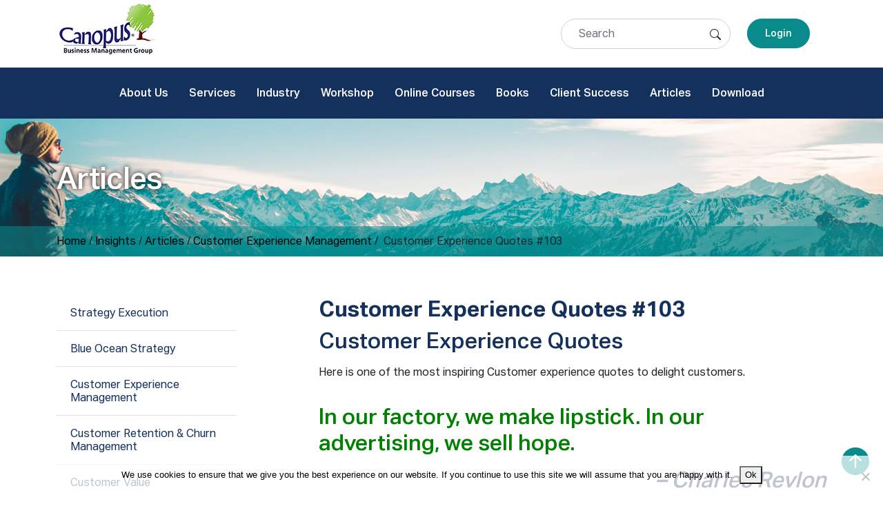

--- FILE ---
content_type: text/html; charset=UTF-8
request_url: https://www.collaborat.com/customer-experience-quotes-103/
body_size: 91368
content:
<!doctype html>
<html lang="en">
	<head>
				<meta charset="utf-8">
		<meta name="viewport" content="width=device-width, initial-scale=1.0">
		<title>

						Customer Experience Quotes #103 | Nilakantasrinivasan J		</title>
		<link href="https://cdn.jsdelivr.net/npm/bootstrap@5.2.1/dist/css/bootstrap.min.css" rel="stylesheet" integrity="sha384-iYQeCzEYFbKjA/T2uDLTpkwGzCiq6soy8tYaI1GyVh/UjpbCx/TYkiZhlZB6+fzT" crossorigin="anonymous">
		<link rel="stylesheet" href="https://cdn.jsdelivr.net/npm/bootstrap-icons@1.9.1/font/bootstrap-icons.css">
		<link href="https://cdnjs.cloudflare.com/ajax/libs/Swiper/4.3.5/css/swiper.min.css" rel="stylesheet">
		<link href="https://cdn.rawgit.com/michalsnik/aos/2.1.1/dist/aos.css" rel="stylesheet">
		<link href="https://www.collaborat.com/wp-content/themes/collab2022/style.css" rel="stylesheet">
		
		<!-- All in One SEO 4.9.3 - aioseo.com -->
	<meta name="description" content="Customer Experience Quotes Here is one of the most inspiring Customer experience quotes to delight customers. In our factory, we make lipstick. In our advertising, we sell hope. - Charles Revlon Take away for CX Professionals Focus on customer&#039;s larger goals to delight them. Get India Centric Customer Experience Trends Report Download" />
	<meta name="robots" content="max-image-preview:large" />
	<meta name="author" content="Nilakantasrinivasan J"/>
	<meta name="keywords" content="charles revlon,customer experience,cx,goals,service quality" />
	<link rel="canonical" href="https://www.collaborat.com/customer-experience-quotes-103/" />
	<meta name="generator" content="All in One SEO (AIOSEO) 4.9.3" />
		<meta property="og:locale" content="en_US" />
		<meta property="og:site_name" content="Canopus Business Management Group | Client-Centric Growth Solutions for B2B Companies | India" />
		<meta property="og:type" content="article" />
		<meta property="og:title" content="Customer Experience Quotes #103 | Nilakantasrinivasan J" />
		<meta property="og:description" content="Customer Experience Quotes Here is one of the most inspiring Customer experience quotes to delight customers. In our factory, we make lipstick. In our advertising, we sell hope. - Charles Revlon Take away for CX Professionals Focus on customer&#039;s larger goals to delight them. Get India Centric Customer Experience Trends Report Download" />
		<meta property="og:url" content="https://www.collaborat.com/customer-experience-quotes-103/" />
		<meta property="article:published_time" content="2019-02-28T08:57:14+00:00" />
		<meta property="article:modified_time" content="2019-04-26T11:48:39+00:00" />
		<meta name="twitter:card" content="summary" />
		<meta name="twitter:title" content="Customer Experience Quotes #103 | Nilakantasrinivasan J" />
		<meta name="twitter:description" content="Customer Experience Quotes Here is one of the most inspiring Customer experience quotes to delight customers. In our factory, we make lipstick. In our advertising, we sell hope. - Charles Revlon Take away for CX Professionals Focus on customer&#039;s larger goals to delight them. Get India Centric Customer Experience Trends Report Download" />
		<script type="application/ld+json" class="aioseo-schema">
			{"@context":"https:\/\/schema.org","@graph":[{"@type":"Article","@id":"https:\/\/www.collaborat.com\/customer-experience-quotes-103\/#article","name":"Customer Experience Quotes #103 | Nilakantasrinivasan J","headline":"Customer Experience Quotes #103","author":{"@id":"https:\/\/www.collaborat.com\/author\/tejas-darji\/#author"},"publisher":{"@id":"https:\/\/www.collaborat.com\/#organization"},"image":{"@type":"ImageObject","url":"https:\/\/www.collaborat.com\/wp-content\/uploads\/2019\/02\/Charles-Revson1.jpg","@id":"https:\/\/www.collaborat.com\/customer-experience-quotes-103\/#articleImage","width":605,"height":605},"datePublished":"2019-02-28T08:57:14+05:30","dateModified":"2019-04-26T11:48:39+05:30","inLanguage":"en-US","mainEntityOfPage":{"@id":"https:\/\/www.collaborat.com\/customer-experience-quotes-103\/#webpage"},"isPartOf":{"@id":"https:\/\/www.collaborat.com\/customer-experience-quotes-103\/#webpage"},"articleSection":"Articles, Customer Experience Management, Insights, Charles Revlon, customer experience, CX, Goals, Service Quality"},{"@type":"BreadcrumbList","@id":"https:\/\/www.collaborat.com\/customer-experience-quotes-103\/#breadcrumblist","itemListElement":[{"@type":"ListItem","@id":"https:\/\/www.collaborat.com#listItem","position":1,"name":"Home","item":"https:\/\/www.collaborat.com","nextItem":{"@type":"ListItem","@id":"https:\/\/www.collaborat.com\/category\/insights\/#listItem","name":"Insights"}},{"@type":"ListItem","@id":"https:\/\/www.collaborat.com\/category\/insights\/#listItem","position":2,"name":"Insights","item":"https:\/\/www.collaborat.com\/category\/insights\/","nextItem":{"@type":"ListItem","@id":"https:\/\/www.collaborat.com\/category\/insights\/articles\/#listItem","name":"Articles"},"previousItem":{"@type":"ListItem","@id":"https:\/\/www.collaborat.com#listItem","name":"Home"}},{"@type":"ListItem","@id":"https:\/\/www.collaborat.com\/category\/insights\/articles\/#listItem","position":3,"name":"Articles","item":"https:\/\/www.collaborat.com\/category\/insights\/articles\/","nextItem":{"@type":"ListItem","@id":"https:\/\/www.collaborat.com\/category\/insights\/articles\/customer-experience-management\/#listItem","name":"Customer Experience Management"},"previousItem":{"@type":"ListItem","@id":"https:\/\/www.collaborat.com\/category\/insights\/#listItem","name":"Insights"}},{"@type":"ListItem","@id":"https:\/\/www.collaborat.com\/category\/insights\/articles\/customer-experience-management\/#listItem","position":4,"name":"Customer Experience Management","item":"https:\/\/www.collaborat.com\/category\/insights\/articles\/customer-experience-management\/","nextItem":{"@type":"ListItem","@id":"https:\/\/www.collaborat.com\/customer-experience-quotes-103\/#listItem","name":"Customer Experience Quotes #103"},"previousItem":{"@type":"ListItem","@id":"https:\/\/www.collaborat.com\/category\/insights\/articles\/#listItem","name":"Articles"}},{"@type":"ListItem","@id":"https:\/\/www.collaborat.com\/customer-experience-quotes-103\/#listItem","position":5,"name":"Customer Experience Quotes #103","previousItem":{"@type":"ListItem","@id":"https:\/\/www.collaborat.com\/category\/insights\/articles\/customer-experience-management\/#listItem","name":"Customer Experience Management"}}]},{"@type":"Organization","@id":"https:\/\/www.collaborat.com\/#organization","name":"Canopus Business Management Group","description":"Client-Centric Growth Solutions for B2B Companies | India","url":"https:\/\/www.collaborat.com\/"},{"@type":"Person","@id":"https:\/\/www.collaborat.com\/author\/tejas-darji\/#author","url":"https:\/\/www.collaborat.com\/author\/tejas-darji\/","name":"Nilakantasrinivasan J","image":{"@type":"ImageObject","@id":"https:\/\/www.collaborat.com\/customer-experience-quotes-103\/#authorImage","url":"https:\/\/secure.gravatar.com\/avatar\/0245b6fa170689f593610e25d083c2ff1f9437d2d3e83cd4dedccdfa21ee5564?s=96&d=mm&r=g","width":96,"height":96,"caption":"Nilakantasrinivasan J"}},{"@type":"WebPage","@id":"https:\/\/www.collaborat.com\/customer-experience-quotes-103\/#webpage","url":"https:\/\/www.collaborat.com\/customer-experience-quotes-103\/","name":"Customer Experience Quotes #103 | Nilakantasrinivasan J","description":"Customer Experience Quotes Here is one of the most inspiring Customer experience quotes to delight customers. In our factory, we make lipstick. In our advertising, we sell hope. - Charles Revlon Take away for CX Professionals Focus on customer's larger goals to delight them. Get India Centric Customer Experience Trends Report Download","inLanguage":"en-US","isPartOf":{"@id":"https:\/\/www.collaborat.com\/#website"},"breadcrumb":{"@id":"https:\/\/www.collaborat.com\/customer-experience-quotes-103\/#breadcrumblist"},"author":{"@id":"https:\/\/www.collaborat.com\/author\/tejas-darji\/#author"},"creator":{"@id":"https:\/\/www.collaborat.com\/author\/tejas-darji\/#author"},"datePublished":"2019-02-28T08:57:14+05:30","dateModified":"2019-04-26T11:48:39+05:30"},{"@type":"WebSite","@id":"https:\/\/www.collaborat.com\/#website","url":"https:\/\/www.collaborat.com\/","name":"Canopus Business Management Group India","alternateName":"Canopus","description":"Client-Centric Growth Solutions for B2B Companies | India","inLanguage":"en-US","publisher":{"@id":"https:\/\/www.collaborat.com\/#organization"}}]}
		</script>
		<!-- All in One SEO -->

<script>window._wca = window._wca || [];</script>
<link rel='dns-prefetch' href='//stats.wp.com' />
<link rel='dns-prefetch' href='//www.googletagmanager.com' />
<link rel="alternate" type="application/rss+xml" title="Canopus Business Management Group &raquo; Customer Experience Quotes #103 Comments Feed" href="https://www.collaborat.com/customer-experience-quotes-103/feed/" />
<link rel="alternate" title="oEmbed (JSON)" type="application/json+oembed" href="https://www.collaborat.com/wp-json/oembed/1.0/embed?url=https%3A%2F%2Fwww.collaborat.com%2Fcustomer-experience-quotes-103%2F" />
<link rel="alternate" title="oEmbed (XML)" type="text/xml+oembed" href="https://www.collaborat.com/wp-json/oembed/1.0/embed?url=https%3A%2F%2Fwww.collaborat.com%2Fcustomer-experience-quotes-103%2F&#038;format=xml" />
		<!-- This site uses the Google Analytics by MonsterInsights plugin v9.11.0 - Using Analytics tracking - https://www.monsterinsights.com/ -->
		<!-- Note: MonsterInsights is not currently configured on this site. The site owner needs to authenticate with Google Analytics in the MonsterInsights settings panel. -->
					<!-- No tracking code set -->
				<!-- / Google Analytics by MonsterInsights -->
		<style id='wp-img-auto-sizes-contain-inline-css' type='text/css'>
img:is([sizes=auto i],[sizes^="auto," i]){contain-intrinsic-size:3000px 1500px}
/*# sourceURL=wp-img-auto-sizes-contain-inline-css */
</style>
<style id='wp-emoji-styles-inline-css' type='text/css'>

	img.wp-smiley, img.emoji {
		display: inline !important;
		border: none !important;
		box-shadow: none !important;
		height: 1em !important;
		width: 1em !important;
		margin: 0 0.07em !important;
		vertical-align: -0.1em !important;
		background: none !important;
		padding: 0 !important;
	}
/*# sourceURL=wp-emoji-styles-inline-css */
</style>
<style id='wp-block-library-inline-css' type='text/css'>
:root{--wp-block-synced-color:#7a00df;--wp-block-synced-color--rgb:122,0,223;--wp-bound-block-color:var(--wp-block-synced-color);--wp-editor-canvas-background:#ddd;--wp-admin-theme-color:#007cba;--wp-admin-theme-color--rgb:0,124,186;--wp-admin-theme-color-darker-10:#006ba1;--wp-admin-theme-color-darker-10--rgb:0,107,160.5;--wp-admin-theme-color-darker-20:#005a87;--wp-admin-theme-color-darker-20--rgb:0,90,135;--wp-admin-border-width-focus:2px}@media (min-resolution:192dpi){:root{--wp-admin-border-width-focus:1.5px}}.wp-element-button{cursor:pointer}:root .has-very-light-gray-background-color{background-color:#eee}:root .has-very-dark-gray-background-color{background-color:#313131}:root .has-very-light-gray-color{color:#eee}:root .has-very-dark-gray-color{color:#313131}:root .has-vivid-green-cyan-to-vivid-cyan-blue-gradient-background{background:linear-gradient(135deg,#00d084,#0693e3)}:root .has-purple-crush-gradient-background{background:linear-gradient(135deg,#34e2e4,#4721fb 50%,#ab1dfe)}:root .has-hazy-dawn-gradient-background{background:linear-gradient(135deg,#faaca8,#dad0ec)}:root .has-subdued-olive-gradient-background{background:linear-gradient(135deg,#fafae1,#67a671)}:root .has-atomic-cream-gradient-background{background:linear-gradient(135deg,#fdd79a,#004a59)}:root .has-nightshade-gradient-background{background:linear-gradient(135deg,#330968,#31cdcf)}:root .has-midnight-gradient-background{background:linear-gradient(135deg,#020381,#2874fc)}:root{--wp--preset--font-size--normal:16px;--wp--preset--font-size--huge:42px}.has-regular-font-size{font-size:1em}.has-larger-font-size{font-size:2.625em}.has-normal-font-size{font-size:var(--wp--preset--font-size--normal)}.has-huge-font-size{font-size:var(--wp--preset--font-size--huge)}.has-text-align-center{text-align:center}.has-text-align-left{text-align:left}.has-text-align-right{text-align:right}.has-fit-text{white-space:nowrap!important}#end-resizable-editor-section{display:none}.aligncenter{clear:both}.items-justified-left{justify-content:flex-start}.items-justified-center{justify-content:center}.items-justified-right{justify-content:flex-end}.items-justified-space-between{justify-content:space-between}.screen-reader-text{border:0;clip-path:inset(50%);height:1px;margin:-1px;overflow:hidden;padding:0;position:absolute;width:1px;word-wrap:normal!important}.screen-reader-text:focus{background-color:#ddd;clip-path:none;color:#444;display:block;font-size:1em;height:auto;left:5px;line-height:normal;padding:15px 23px 14px;text-decoration:none;top:5px;width:auto;z-index:100000}html :where(.has-border-color){border-style:solid}html :where([style*=border-top-color]){border-top-style:solid}html :where([style*=border-right-color]){border-right-style:solid}html :where([style*=border-bottom-color]){border-bottom-style:solid}html :where([style*=border-left-color]){border-left-style:solid}html :where([style*=border-width]){border-style:solid}html :where([style*=border-top-width]){border-top-style:solid}html :where([style*=border-right-width]){border-right-style:solid}html :where([style*=border-bottom-width]){border-bottom-style:solid}html :where([style*=border-left-width]){border-left-style:solid}html :where(img[class*=wp-image-]){height:auto;max-width:100%}:where(figure){margin:0 0 1em}html :where(.is-position-sticky){--wp-admin--admin-bar--position-offset:var(--wp-admin--admin-bar--height,0px)}@media screen and (max-width:600px){html :where(.is-position-sticky){--wp-admin--admin-bar--position-offset:0px}}

/*# sourceURL=wp-block-library-inline-css */
</style><style id='global-styles-inline-css' type='text/css'>
:root{--wp--preset--aspect-ratio--square: 1;--wp--preset--aspect-ratio--4-3: 4/3;--wp--preset--aspect-ratio--3-4: 3/4;--wp--preset--aspect-ratio--3-2: 3/2;--wp--preset--aspect-ratio--2-3: 2/3;--wp--preset--aspect-ratio--16-9: 16/9;--wp--preset--aspect-ratio--9-16: 9/16;--wp--preset--color--black: #000000;--wp--preset--color--cyan-bluish-gray: #abb8c3;--wp--preset--color--white: #ffffff;--wp--preset--color--pale-pink: #f78da7;--wp--preset--color--vivid-red: #cf2e2e;--wp--preset--color--luminous-vivid-orange: #ff6900;--wp--preset--color--luminous-vivid-amber: #fcb900;--wp--preset--color--light-green-cyan: #7bdcb5;--wp--preset--color--vivid-green-cyan: #00d084;--wp--preset--color--pale-cyan-blue: #8ed1fc;--wp--preset--color--vivid-cyan-blue: #0693e3;--wp--preset--color--vivid-purple: #9b51e0;--wp--preset--gradient--vivid-cyan-blue-to-vivid-purple: linear-gradient(135deg,rgb(6,147,227) 0%,rgb(155,81,224) 100%);--wp--preset--gradient--light-green-cyan-to-vivid-green-cyan: linear-gradient(135deg,rgb(122,220,180) 0%,rgb(0,208,130) 100%);--wp--preset--gradient--luminous-vivid-amber-to-luminous-vivid-orange: linear-gradient(135deg,rgb(252,185,0) 0%,rgb(255,105,0) 100%);--wp--preset--gradient--luminous-vivid-orange-to-vivid-red: linear-gradient(135deg,rgb(255,105,0) 0%,rgb(207,46,46) 100%);--wp--preset--gradient--very-light-gray-to-cyan-bluish-gray: linear-gradient(135deg,rgb(238,238,238) 0%,rgb(169,184,195) 100%);--wp--preset--gradient--cool-to-warm-spectrum: linear-gradient(135deg,rgb(74,234,220) 0%,rgb(151,120,209) 20%,rgb(207,42,186) 40%,rgb(238,44,130) 60%,rgb(251,105,98) 80%,rgb(254,248,76) 100%);--wp--preset--gradient--blush-light-purple: linear-gradient(135deg,rgb(255,206,236) 0%,rgb(152,150,240) 100%);--wp--preset--gradient--blush-bordeaux: linear-gradient(135deg,rgb(254,205,165) 0%,rgb(254,45,45) 50%,rgb(107,0,62) 100%);--wp--preset--gradient--luminous-dusk: linear-gradient(135deg,rgb(255,203,112) 0%,rgb(199,81,192) 50%,rgb(65,88,208) 100%);--wp--preset--gradient--pale-ocean: linear-gradient(135deg,rgb(255,245,203) 0%,rgb(182,227,212) 50%,rgb(51,167,181) 100%);--wp--preset--gradient--electric-grass: linear-gradient(135deg,rgb(202,248,128) 0%,rgb(113,206,126) 100%);--wp--preset--gradient--midnight: linear-gradient(135deg,rgb(2,3,129) 0%,rgb(40,116,252) 100%);--wp--preset--font-size--small: 13px;--wp--preset--font-size--medium: 20px;--wp--preset--font-size--large: 36px;--wp--preset--font-size--x-large: 42px;--wp--preset--spacing--20: 0.44rem;--wp--preset--spacing--30: 0.67rem;--wp--preset--spacing--40: 1rem;--wp--preset--spacing--50: 1.5rem;--wp--preset--spacing--60: 2.25rem;--wp--preset--spacing--70: 3.38rem;--wp--preset--spacing--80: 5.06rem;--wp--preset--shadow--natural: 6px 6px 9px rgba(0, 0, 0, 0.2);--wp--preset--shadow--deep: 12px 12px 50px rgba(0, 0, 0, 0.4);--wp--preset--shadow--sharp: 6px 6px 0px rgba(0, 0, 0, 0.2);--wp--preset--shadow--outlined: 6px 6px 0px -3px rgb(255, 255, 255), 6px 6px rgb(0, 0, 0);--wp--preset--shadow--crisp: 6px 6px 0px rgb(0, 0, 0);}:where(.is-layout-flex){gap: 0.5em;}:where(.is-layout-grid){gap: 0.5em;}body .is-layout-flex{display: flex;}.is-layout-flex{flex-wrap: wrap;align-items: center;}.is-layout-flex > :is(*, div){margin: 0;}body .is-layout-grid{display: grid;}.is-layout-grid > :is(*, div){margin: 0;}:where(.wp-block-columns.is-layout-flex){gap: 2em;}:where(.wp-block-columns.is-layout-grid){gap: 2em;}:where(.wp-block-post-template.is-layout-flex){gap: 1.25em;}:where(.wp-block-post-template.is-layout-grid){gap: 1.25em;}.has-black-color{color: var(--wp--preset--color--black) !important;}.has-cyan-bluish-gray-color{color: var(--wp--preset--color--cyan-bluish-gray) !important;}.has-white-color{color: var(--wp--preset--color--white) !important;}.has-pale-pink-color{color: var(--wp--preset--color--pale-pink) !important;}.has-vivid-red-color{color: var(--wp--preset--color--vivid-red) !important;}.has-luminous-vivid-orange-color{color: var(--wp--preset--color--luminous-vivid-orange) !important;}.has-luminous-vivid-amber-color{color: var(--wp--preset--color--luminous-vivid-amber) !important;}.has-light-green-cyan-color{color: var(--wp--preset--color--light-green-cyan) !important;}.has-vivid-green-cyan-color{color: var(--wp--preset--color--vivid-green-cyan) !important;}.has-pale-cyan-blue-color{color: var(--wp--preset--color--pale-cyan-blue) !important;}.has-vivid-cyan-blue-color{color: var(--wp--preset--color--vivid-cyan-blue) !important;}.has-vivid-purple-color{color: var(--wp--preset--color--vivid-purple) !important;}.has-black-background-color{background-color: var(--wp--preset--color--black) !important;}.has-cyan-bluish-gray-background-color{background-color: var(--wp--preset--color--cyan-bluish-gray) !important;}.has-white-background-color{background-color: var(--wp--preset--color--white) !important;}.has-pale-pink-background-color{background-color: var(--wp--preset--color--pale-pink) !important;}.has-vivid-red-background-color{background-color: var(--wp--preset--color--vivid-red) !important;}.has-luminous-vivid-orange-background-color{background-color: var(--wp--preset--color--luminous-vivid-orange) !important;}.has-luminous-vivid-amber-background-color{background-color: var(--wp--preset--color--luminous-vivid-amber) !important;}.has-light-green-cyan-background-color{background-color: var(--wp--preset--color--light-green-cyan) !important;}.has-vivid-green-cyan-background-color{background-color: var(--wp--preset--color--vivid-green-cyan) !important;}.has-pale-cyan-blue-background-color{background-color: var(--wp--preset--color--pale-cyan-blue) !important;}.has-vivid-cyan-blue-background-color{background-color: var(--wp--preset--color--vivid-cyan-blue) !important;}.has-vivid-purple-background-color{background-color: var(--wp--preset--color--vivid-purple) !important;}.has-black-border-color{border-color: var(--wp--preset--color--black) !important;}.has-cyan-bluish-gray-border-color{border-color: var(--wp--preset--color--cyan-bluish-gray) !important;}.has-white-border-color{border-color: var(--wp--preset--color--white) !important;}.has-pale-pink-border-color{border-color: var(--wp--preset--color--pale-pink) !important;}.has-vivid-red-border-color{border-color: var(--wp--preset--color--vivid-red) !important;}.has-luminous-vivid-orange-border-color{border-color: var(--wp--preset--color--luminous-vivid-orange) !important;}.has-luminous-vivid-amber-border-color{border-color: var(--wp--preset--color--luminous-vivid-amber) !important;}.has-light-green-cyan-border-color{border-color: var(--wp--preset--color--light-green-cyan) !important;}.has-vivid-green-cyan-border-color{border-color: var(--wp--preset--color--vivid-green-cyan) !important;}.has-pale-cyan-blue-border-color{border-color: var(--wp--preset--color--pale-cyan-blue) !important;}.has-vivid-cyan-blue-border-color{border-color: var(--wp--preset--color--vivid-cyan-blue) !important;}.has-vivid-purple-border-color{border-color: var(--wp--preset--color--vivid-purple) !important;}.has-vivid-cyan-blue-to-vivid-purple-gradient-background{background: var(--wp--preset--gradient--vivid-cyan-blue-to-vivid-purple) !important;}.has-light-green-cyan-to-vivid-green-cyan-gradient-background{background: var(--wp--preset--gradient--light-green-cyan-to-vivid-green-cyan) !important;}.has-luminous-vivid-amber-to-luminous-vivid-orange-gradient-background{background: var(--wp--preset--gradient--luminous-vivid-amber-to-luminous-vivid-orange) !important;}.has-luminous-vivid-orange-to-vivid-red-gradient-background{background: var(--wp--preset--gradient--luminous-vivid-orange-to-vivid-red) !important;}.has-very-light-gray-to-cyan-bluish-gray-gradient-background{background: var(--wp--preset--gradient--very-light-gray-to-cyan-bluish-gray) !important;}.has-cool-to-warm-spectrum-gradient-background{background: var(--wp--preset--gradient--cool-to-warm-spectrum) !important;}.has-blush-light-purple-gradient-background{background: var(--wp--preset--gradient--blush-light-purple) !important;}.has-blush-bordeaux-gradient-background{background: var(--wp--preset--gradient--blush-bordeaux) !important;}.has-luminous-dusk-gradient-background{background: var(--wp--preset--gradient--luminous-dusk) !important;}.has-pale-ocean-gradient-background{background: var(--wp--preset--gradient--pale-ocean) !important;}.has-electric-grass-gradient-background{background: var(--wp--preset--gradient--electric-grass) !important;}.has-midnight-gradient-background{background: var(--wp--preset--gradient--midnight) !important;}.has-small-font-size{font-size: var(--wp--preset--font-size--small) !important;}.has-medium-font-size{font-size: var(--wp--preset--font-size--medium) !important;}.has-large-font-size{font-size: var(--wp--preset--font-size--large) !important;}.has-x-large-font-size{font-size: var(--wp--preset--font-size--x-large) !important;}
/*# sourceURL=global-styles-inline-css */
</style>

<style id='classic-theme-styles-inline-css' type='text/css'>
/*! This file is auto-generated */
.wp-block-button__link{color:#fff;background-color:#32373c;border-radius:9999px;box-shadow:none;text-decoration:none;padding:calc(.667em + 2px) calc(1.333em + 2px);font-size:1.125em}.wp-block-file__button{background:#32373c;color:#fff;text-decoration:none}
/*# sourceURL=/wp-includes/css/classic-themes.min.css */
</style>
<link rel='stylesheet' id='cookie-notice-front-css' href='https://www.collaborat.com/wp-content/plugins/cookie-notice/css/front.min.css?ver=2.5.11' type='text/css' media='all' />
<link rel='stylesheet' id='webui-popover-css' href='https://www.collaborat.com/wp-content/plugins/lifterlms/assets/vendor/webui-popover/jquery.webui-popover.min.css?ver=1.2.15' type='text/css' media='all' />
<link rel='stylesheet' id='lifterlms-styles-css' href='https://www.collaborat.com/wp-content/plugins/lifterlms/assets/css/lifterlms.min.css?ver=9.1.2' type='text/css' media='all' />
<link rel='stylesheet' id='woocommerce-layout-css' href='https://www.collaborat.com/wp-content/plugins/woocommerce/assets/css/woocommerce-layout.css?ver=10.4.3' type='text/css' media='all' />
<style id='woocommerce-layout-inline-css' type='text/css'>

	.infinite-scroll .woocommerce-pagination {
		display: none;
	}
/*# sourceURL=woocommerce-layout-inline-css */
</style>
<link rel='stylesheet' id='woocommerce-smallscreen-css' href='https://www.collaborat.com/wp-content/plugins/woocommerce/assets/css/woocommerce-smallscreen.css?ver=10.4.3' type='text/css' media='only screen and (max-width: 768px)' />
<link rel='stylesheet' id='woocommerce-general-css' href='https://www.collaborat.com/wp-content/plugins/woocommerce/assets/css/woocommerce.css?ver=10.4.3' type='text/css' media='all' />
<style id='woocommerce-inline-inline-css' type='text/css'>
.woocommerce form .form-row .required { visibility: visible; }
/*# sourceURL=woocommerce-inline-inline-css */
</style>
<link rel='stylesheet' id='tablepress-default-css' href='https://www.collaborat.com/wp-content/plugins/tablepress/css/build/default.css?ver=3.2.6' type='text/css' media='all' />
<link rel='stylesheet' id='qsm-advance-question-addon-front-css-css' href='https://www.collaborat.com/wp-content/plugins/qsm-advance-question/css/qsm-custom-addon-front.css?ver=1.2.1' type='text/css' media='all' />
<script type="text/javascript" src="https://www.collaborat.com/wp-includes/js/jquery/jquery.min.js?ver=3.7.1" id="jquery-core-js"></script>
<script type="text/javascript" src="https://www.collaborat.com/wp-includes/js/jquery/jquery-migrate.min.js?ver=3.4.1" id="jquery-migrate-js"></script>
<script type="text/javascript" id="cookie-notice-front-js-before">
/* <![CDATA[ */
var cnArgs = {"ajaxUrl":"https:\/\/www.collaborat.com\/wp-admin\/admin-ajax.php","nonce":"8b673d00f4","hideEffect":"slide","position":"bottom","onScroll":true,"onScrollOffset":100,"onClick":true,"cookieName":"cookie_notice_accepted","cookieTime":2592000,"cookieTimeRejected":2592000,"globalCookie":false,"redirection":false,"cache":false,"revokeCookies":false,"revokeCookiesOpt":"automatic"};

//# sourceURL=cookie-notice-front-js-before
/* ]]> */
</script>
<script type="text/javascript" src="https://www.collaborat.com/wp-content/plugins/cookie-notice/js/front.min.js?ver=2.5.11" id="cookie-notice-front-js"></script>
<script type="text/javascript" src="https://www.collaborat.com/wp-content/plugins/woocommerce/assets/js/jquery-blockui/jquery.blockUI.min.js?ver=2.7.0-wc.10.4.3" id="wc-jquery-blockui-js" defer="defer" data-wp-strategy="defer"></script>
<script type="text/javascript" id="wc-add-to-cart-js-extra">
/* <![CDATA[ */
var wc_add_to_cart_params = {"ajax_url":"/wp-admin/admin-ajax.php","wc_ajax_url":"/?wc-ajax=%%endpoint%%","i18n_view_cart":"View cart","cart_url":"https://www.collaborat.com/cart/","is_cart":"","cart_redirect_after_add":"no"};
//# sourceURL=wc-add-to-cart-js-extra
/* ]]> */
</script>
<script type="text/javascript" src="https://www.collaborat.com/wp-content/plugins/woocommerce/assets/js/frontend/add-to-cart.min.js?ver=10.4.3" id="wc-add-to-cart-js" defer="defer" data-wp-strategy="defer"></script>
<script type="text/javascript" src="https://www.collaborat.com/wp-content/plugins/woocommerce/assets/js/js-cookie/js.cookie.min.js?ver=2.1.4-wc.10.4.3" id="wc-js-cookie-js" defer="defer" data-wp-strategy="defer"></script>
<script type="text/javascript" id="woocommerce-js-extra">
/* <![CDATA[ */
var woocommerce_params = {"ajax_url":"/wp-admin/admin-ajax.php","wc_ajax_url":"/?wc-ajax=%%endpoint%%","i18n_password_show":"Show password","i18n_password_hide":"Hide password"};
//# sourceURL=woocommerce-js-extra
/* ]]> */
</script>
<script type="text/javascript" src="https://www.collaborat.com/wp-content/plugins/woocommerce/assets/js/frontend/woocommerce.min.js?ver=10.4.3" id="woocommerce-js" defer="defer" data-wp-strategy="defer"></script>
<script type="text/javascript" src="https://stats.wp.com/s-202605.js" id="woocommerce-analytics-js" defer="defer" data-wp-strategy="defer"></script>

<!-- Google tag (gtag.js) snippet added by Site Kit -->
<!-- Google Analytics snippet added by Site Kit -->
<script type="text/javascript" src="https://www.googletagmanager.com/gtag/js?id=GT-57V3S8W" id="google_gtagjs-js" async></script>
<script type="text/javascript" id="google_gtagjs-js-after">
/* <![CDATA[ */
window.dataLayer = window.dataLayer || [];function gtag(){dataLayer.push(arguments);}
gtag("set","linker",{"domains":["www.collaborat.com"]});
gtag("js", new Date());
gtag("set", "developer_id.dZTNiMT", true);
gtag("config", "GT-57V3S8W");
//# sourceURL=google_gtagjs-js-after
/* ]]> */
</script>
<link rel="https://api.w.org/" href="https://www.collaborat.com/wp-json/" /><link rel="alternate" title="JSON" type="application/json" href="https://www.collaborat.com/wp-json/wp/v2/posts/7076" /><link rel="EditURI" type="application/rsd+xml" title="RSD" href="https://www.collaborat.com/xmlrpc.php?rsd" />

<link rel='shortlink' href='https://www.collaborat.com/?p=7076' />
<meta name="generator" content="Site Kit by Google 1.168.0" />	<noscript><style>.woocommerce-product-gallery{ opacity: 1 !important; }</style></noscript>
	<link rel="icon" href="https://www.collaborat.com/wp-content/uploads/2022/12/canopus-favi.png" sizes="32x32" />
<link rel="icon" href="https://www.collaborat.com/wp-content/uploads/2022/12/canopus-favi.png" sizes="192x192" />
<link rel="apple-touch-icon" href="https://www.collaborat.com/wp-content/uploads/2022/12/canopus-favi.png" />
<meta name="msapplication-TileImage" content="https://www.collaborat.com/wp-content/uploads/2022/12/canopus-favi.png" />
<style id="sccss">/* Enter Your Custom CSS Here */
.breadcrumb a {color:#000;}
.breadcrumb a:hover {color:#000;}

.llms-syllabus-wrapper {
  margin: 15px 0;
  text-align: center;
}
.llms-lesson-preview {
  display: block;
  margin-top: 0px;
  max-width: 100%;
  position: relative;
  width: 100%;
}
.llms-syllabus-wrapper .llms-section-title {
  margin: 60px 0 25px 0 ;
    margin-top: 25px;
    margin-right: 0px;
    margin-bottom: 15px;
    margin-left: 0px;
}

.inner_content .card-body h5 a {
  color: #14305d;
  font-size: 20px;
  text-decoration: none;
  letter-spacing: -1px;
  font-weight: 600;
}

.inner_content .card .card-body {
  padding: 30px;
  min-height: 150px;
}
.inner_content .card .courses123 .card-body {
  padding: 30px 30px 0 30px;
  min-height: 90px;
}
.inner_content .card .card-footer {
  padding: 0 30px 30px;
  background: #ffffff;
  border-top: none;
}

.inner_content .card .card-footer a {
  color: #14305d;
  font-size: 16px;
  text-decoration: none;
  font-weight: 500;
}
/* blue band course detail page*/

.inner_content .woocommerce.columns-1 ul.products li.product {background-color: #14305d !important; text-align: center;padding: 1em;}
.inner_content .woocommerce ul.products li.product .woocommerce-loop-product__title, 
.inner_content  .woocommerce ul.products li.product .price
{color:#fff;font-size: 1.2em;
margin-bottom: 5px;
font-weight: bold;}
.inner_content .woocommerce a.added_to_cart {color:#fff;margin-left: 5px;}
.inner_content  .woocommerce a.button, .woocommerce button.button {background-color: #098b8c !important;color:#fff;border-radius: 30px; margin-top:0;font-weight: 400;}
.inner_content  .woocommerce a.button:hover, .woocommerce button.button:hover {background-color: #198754 !important;color:#fff; border-radius: 30px; margin-top:0;font-weight: 400;}

.inner_content .llms-syllabus-wrapper .llms-section-title {text-align:left;}
.inner-content .woocommerce ul.products li.product .onsale {display:none;}
.woocommerce ul.products li.product .onsale {display:none;}

.woocommerce ul.products[class*=columns-] li.product, .woocommerce-page ul.products[class*=columns-] li.product {width:99% !important}

.inner_content .woocommerce .shop_table td a { color:#14305d !important; text-decoration:none; }
div.ul div.li a {color:#14305d !important; text-decoration:none; 
}
div.ul div.li a:hover {font-style:normal;
}
.where_we_can_help ul li a {color:#14305d;}
.where_we_can_help ul li a:hover {color:#098b8c;}
div.pagination .page-link, div.pagination a, .page-item a {
	display:inline-block;
	border-radius: 50% !important;
    padding: 0;
    height: 50px;
    width: 50px;
    text-align: center;
    line-height: 50px;
	margin: 0 10px;
	font-size: 14px;
	background-color: #e9e9f1;
	color: #14305d;
	text-decoration:none;
}
.page-item span.current { 
	display:inline-block;
	border-radius: 50% !important;
    padding: 0;
    height: 50px;
    width: 50px;
    text-align: center;
    line-height: 50px;
	margin: 0 10px;
	font-size: 14px;
	background-color: #14305d;
	border-color: #14305d;
	color: #ffffff
}
div.pagination .active>.page-link, div.pagination .current>span, div.pagination .page-link.active, .page-item span.current, div.pagination span.current {
	background-color: #14305d;
	border-color: #14305d;
	color: #ffffff
}
div.pagination span.current {
	display:inline-block;
	border-radius: 50% !important;
	border-color: #14305d;
    padding: 0;
    height: 50px;
    width: 50px;
    text-align: center;
    line-height: 50px;
	margin: 0 10px;
	font-size: 14px;
	background-color: #14305d;
	color: #14305d;
	text-decoration:none;
}

.llms-button-action {
    background: #098b8c;
}

.llms-button-action:hover, .llms-button-action.clicked {
    background: #72b51b;
}
.llms-button-action, .llms-button-danger, .llms-button-primary, .llms-button-secondary {
    border: none;
    border-radius: 0;
    color: #fefefe;
    cursor: pointer;
    font-size: 16px;
    font-weight: 300;
    text-decoration: none;
    text-shadow: none;
    line-height: 1;
    margin: 0;
    max-width: 100%;
    padding: 12px 24px;
    position: relative;
    -webkit-transition: all .5s ease;
    transition: all .5s ease;
    border-radius: 30px;
}

.llms-access-plan-title {
    background: #14305d;
    color: #fff;
    margin-bottom: 0;
    padding: 10px;
}

.llms-access-plan-title h4{
	          color: #ffffff !important;
}
.inner_content h4{
		color:white !important;
}

.llms-access-plan-footer {
    border-bottom: 3px solid #f1f1f1;
    padding: 20px;
    margin: 0 2px 2px 2px;
}</style>		<style>
			.llms-lesson-preview section {
				background: #eeeeee;
			}
			.llms-lesson-preview a:hover section {
				background: #fefefe;
			}
		</style>
	<link rel='stylesheet' id='wc-blocks-style-css' href='https://www.collaborat.com/wp-content/plugins/woocommerce/assets/client/blocks/wc-blocks.css?ver=wc-10.4.3' type='text/css' media='all' />
</head>
	<body>
		<section class="main_nav p-0">
			<div class="container d-block">
				<a class="navbar-brand" href="https://www.collaborat.com/"><img src="https://www.collaborat.com/wp-content/themes/collab2022/images/logo.jpg" class="img-fluid"></a>
				
								<a href="https://www.collaborat.com/my-courses/" class="btn btn-success rounded-pill float-lg-end mt-27 mx-4 login_btn">Login</a>
				<a href="https://www.collaborat.com/my-courses/" class="btn btn-success rounded-pill float-lg-end login_btn d-inline-block d-sm-none login-button"><i class="bi bi-person"></i></a>
								
				<form class="btn-group float-lg-end mt-27" role="search" method="get" id="searchform" action="https://www.collaborat.com/">
					<input class="form-control rounded-pill" type="search" placeholder="Search" aria-label="Search" style="padding: 9px 25px;"  name="s" id="s"/>
					<button class="btn position-absolute border-0" type="submit" style="right: 0; padding: 10px 14px;"><svg xmlns="http://www.w3.org/2000/svg" width="16" height="16" fill="currentColor" class="bi bi-search" viewBox="0 0 16 16">
					  <path d="M11.742 10.344a6.5 6.5 0 1 0-1.397 1.398h-.001c.03.04.062.078.098.115l3.85 3.85a1 1 0 0 0 1.415-1.414l-3.85-3.85a1.007 1.007 0 0 0-.115-.1zM12 6.5a5.5 5.5 0 1 1-11 0 5.5 5.5 0 0 1 11 0z"/>
					</svg></button>
				</form>
				<button class="navbar-toggler d-lg-none" type="button" data-bs-toggle="collapse" data-bs-target="#navbarScroll" aria-controls="navbarScroll" aria-expanded="false" aria-label="Toggle navigation">
					<i class="bi bi-list"></i>
				</button>
			</div>
			<div class="clearfix"></div>
			
		</section>
		<nav class="navbar navbar-expand-lg sticky-top p-0" style="background: #14305d;">
				<div class="collapse navbar-collapse" id="navbarScroll">
					<ul class="navbar-nav my-2 my-lg-0 mx-auto navbar-nav-main">
						<!-- <li class="nav-item">
							<a class="nav-link" aria-current="page" href="about.php">About Us</a>
						</li> -->
						<li class="nav-item dropdown position-static">
							<a class="nav-link dropdown-toggle" href="@!" role="button" data-bs-toggle="dropdown" aria-expanded="false">About Us</a>
							
							<div class="dropdown-menu w-100 mt-0" aria-labelledby="navbarDropdown" style="border-top-left-radius: 0;border-top-right-radius: 0;">
								<div class="container-lg">
									<div class="row my-lg-4">
										<div class="col-lg-4 mb-lg-0">
											<div class="list-group list-group-flush">
												<p class="mb-0 list-group-item fw-bold text-blue">About Us</p>
												<a href="https://www.collaborat.com/about-canopus/" title=" About Canopus" class="list-group-item list-group-item-action">About Canopus</a>
											<!-- </div>
											<div class="list-group list-group-flush"> -->
												<!--<a href="https://www.collaborat.com/about-canopus/experts/" title=" Experts" class="list-group-item fw-bold text-blue">Experts</a>-->
												<a href="https://www.collaborat.com/about-canopus/experts/nilakantasrinivasan-j/" title=" Nilakantasrinivasan J" class="list-group-item list-group-item-action">Nilakantasrinivasan J</a>
												
<a href="https://www.collaborat.com/client-centric-business-growth/" title=" Client Centric Business Growth" class="list-group-item list-group-item-action">Client Centric Business Growth
</a>
<a href="https://www.collaborat.com/our-partners/" title=" Our Partners" class="list-group-item list-group-item-action">Our Partners</a>			
												
												
											<!-- </div>
											<div class="list-group list-group-flush"> -->
												<a href="https://www.collaborat.com/category/testimonials/" class="list-group-item list-group-item-action">Testimonials</a>
											<!-- </div>
											<div class="list-group list-group-flush"> -->
												<a href="https://www.collaborat.com/join-us/" title=" Join Us" class="list-group-item list-group-item-action">Join Us</a>
											</div>
										</div>	
									</div>
								</div>
							</div>
						</li>
						<!-- <li class="nav-item">
							<a class="nav-link" href="#">Services</a>
						</li> -->
						<li class="nav-item dropdown position-static">
							<a class="nav-link dropdown-toggle" href="#" role="button" data-bs-toggle="dropdown" aria-expanded="false">Services</a>
							
							<div class="dropdown-menu w-100 mt-0" aria-labelledby="navbarDropdown" style="border-top-left-radius: 0;border-top-right-radius: 0;">
								<div class="container-lg">
									<div class="row my-lg-4">
										
										<div class="col-lg-4 mb-3 mb-lg-0">
											<div class="list-group list-group-flush">
												<p class="mb-0 list-group-item fw-bold text-blue">Where We Can Help</p>
												<a href="https://www.collaborat.com/services/where-we-can-help/client-centricity-value-creation/" title=" Client Centricity and Value Creation" class="list-group-item list-group-item-action">Client Centricity & Value Creation</a>
												<a href="https://www.collaborat.com/services/where-we-can-help/sales-transformation/" title=" Sales Transformation" class="list-group-item list-group-item-action">Sales Transformation</a>
												<a href="https://www.collaborat.com/services/where-we-can-help/experience-design/" title=" Experience Design" class="list-group-item list-group-item-action">Experience Design</a>
												<a href="https://www.collaborat.com/services/where-we-can-help/enterprise-agility/" title=" Enterprise Agility" class="list-group-item list-group-item-action">Enterprise Agility</a>
												<a href="https://www.collaborat.com/services/where-we-can-help/data-analytics/" title=" Data and Analytics" class="list-group-item list-group-item-action">Data & Analytics</a>
												<a href="https://www.collaborat.com/services/where-we-can-help/quality-productivity/" title=" Quality and Productivity" class="list-group-item list-group-item-action">Quality & Productivity Improvement</a>
											</div>
										</div>
										<div class="col-lg-4 mb-3 mb-md-0 border-lg">
											<div class="list-group list-group-flush">
												<p class="mb-0 list-group-item fw-bold text-blue">How We Can Help</p>
												<a href="https://www.collaborat.com/services/how-we-can-help/strategic-workshops/" title=" Strategic Workshops" class="list-group-item list-group-item-action">Strategic Workshops</a>
												<a href="https://www.collaborat.com/services/how-we-can-help/implementation-co-creation/" title=" Implementation and Co-creation" class="list-group-item list-group-item-action">Implementation & Co-creation</a>
												<a href="https://www.collaborat.com/services/how-we-can-help/training-mentoring/" title=" Training and Mentoring" class="list-group-item list-group-item-action">Training & Mentoring</a>
												<a href="https://www.collaborat.com/services/how-we-can-help/client-research/" title=" Client Research" class="list-group-item list-group-item-action">Client Research</a>
												<a href="https://www.collaborat.com/services/how-we-can-help/data-based-insights/" title=" Data Based Insights" class="list-group-item list-group-item-action">Data based Insights</a>
											</div>
										</div>
										<div class="col-lg-4 mb-lg-0 border-lg">
											<div class="list-group list-group-flush">
												<!-- <p class="mb-0 list-group-item text-uppercase fw-bold text-blue">Customer Experience</p>
												<a href="#" class="list-group-item list-group-item-action">Customer Experience Strategy</a>
												<a href="#" class="list-group-item list-group-item-action">Capability Enablement</a>
												<a href="#" class="list-group-item list-group-item-action">CX Design</a> -->
											</div>
										</div>
									</div>
								</div>
							</div>
						</li>
						<li class="nav-item dropdown position-static">
							<a class="nav-link dropdown-toggle" href="#" role="button" data-bs-toggle="dropdown" aria-expanded="false">Industry</a>
							
							<div class="dropdown-menu w-100 mt-0" aria-labelledby="navbarDropdown" style="border-top-left-radius: 0;border-top-right-radius: 0;">
								<div class="container-lg">
									<div class="row my-lg-4">
										
										<div class="col-lg-4 mb-3 mb-lg-0">
											<div class="list-group list-group-flush">
												<p class="mb-0 list-group-item fw-bold text-blue">Sectors</p>
												<a href="https://www.collaborat.com/industry/sectors/bfsi/" title=" BFSI" class="list-group-item list-group-item-action">BFSI</a>
												<a href="https://www.collaborat.com/industry/sectors/industrial-manufacturing/" title=" Industrial &#038; Manufacturing" class="list-group-item list-group-item-action">Industrial & Manufacturing</a>
												<a href="https://www.collaborat.com/industry/sectors/technology-telecom/" title=" Technology and Telecom" class="list-group-item list-group-item-action">Technology & Telecom</a>
												<a href="https://www.collaborat.com/industry/sectors/it-it-enabled-services/" title=" IT and ITES Enabled Services" class="list-group-item list-group-item-action">IT & ITES</a>
												<a href="https://www.collaborat.com/industry/sectors/services-sector/" title=" Services Sector" class="list-group-item list-group-item-action">Services</a>
											</div>
										</div>
										<div class="col-lg-4 mb-3 mb-md-0 border-lg">
											<div class="list-group list-group-flush">
												<p class="mb-0 list-group-item fw-bold text-blue">Functions</p>
												<a href="https://www.collaborat.com/industry/functions/sales/" title=" Sales" class="list-group-item list-group-item-action">Sales</a>
												<a href="https://www.collaborat.com/industry/functions/marketing/" title=" Marketing" class="list-group-item list-group-item-action">Marketing</a>
												<a href="https://www.collaborat.com/industry/functions/customer-service/" title=" Customer Service" class="list-group-item list-group-item-action">Customer Service</a>
												<a href="https://www.collaborat.com/industry/functions/delivery-operations/" title=" Delivery and Operations" class="list-group-item list-group-item-action">Delivery & Operations</a>
												<a href="https://www.collaborat.com/hr/" title=" Human Resources" class="list-group-item list-group-item-action">HR</a>
											</div>
										</div>
										<div class="col-lg-4 mb-lg-0 border-lg">
											<div class="list-group list-group-flush">
												<!-- <p class="mb-0 list-group-item text-uppercase fw-bold text-blue">Customer Experience</p>
												<a href="#" class="list-group-item list-group-item-action">Customer Experience Strategy</a>
												<a href="#" class="list-group-item list-group-item-action">Capability Enablement</a>
												<a href="#" class="list-group-item list-group-item-action">CX Design</a> -->
											</div>
										</div>
									</div>
								</div>
							</div>
						</li>
						<!--<li class="nav-item">
							<a class="nav-link" aria-current="page" href="#">Industry</a>
						</li>-->
						<li class="nav-item">
							<a class="nav-link" aria-current="page" href="https://www.collaborat.com/workshop/" title=" Workshop">Workshop</a>
						</li>
						<li class="nav-item">
							<a class="nav-link" aria-current="page" href="https://www.collaborat.com/courses/" title=" Courses">Online Courses</a>
						</li>
						<li class="nav-item">
							<a class="nav-link" aria-current="page" href="https://www.collaborat.com/nilakantasrinivasan-j-author/"  title="Nilakantasrinivasan J &#8211; Author">Books</a>
						</li>
						<li class="nav-item">
							<a class="nav-link" aria-current="page" href="https://www.collaborat.com/category/client-success/">Client Success</a>
						</li>
						<li class="nav-item">
							<a class="nav-link" aria-current="page" href="https://www.collaborat.com/category/insights/articles/">Articles</a>
						</li>
						<li class="nav-item">
							<a class="nav-link" aria-current="page" href="https://www.collaborat.com/downloads/" title=" Downloads">Download</a>
						</li>
						<!-- <li class="nav-item">
							<a class="nav-link" aria-current="page" href="#">Buy Online</a>
						</li> -->
						
												<li class="nav-item d-block d-lg-none">
							<a class="nav-link" aria-current="page" href="https://www.collaborat.com/my-courses/">Login</a>
						</li>
											</ul>
					<!-- <form class="d-flex" role="search">
						<input class="form-control me-2" type="search" placeholder="Search" aria-label="Search" />
						<button class="btn btn-outline-success" type="submit">Search</button>
					</form> -->
				</div>
			</nav>
      <!-- title and breadcrumb-->
<section class="inner_hero default_bg">
	<div class="container">
		<h1>	Articles </h1>
	</div>
	<nav aria-label="breadcrumb" class="position-absolute w-100 breadcrumb_section">
		<div class="container">
			<ol class="breadcrumb">
				<a title="Go to Canopus Business Management Group." href="https://www.collaborat.com" class="home">Home</a>&nbsp;/&nbsp; <a title="Go to the Insights category archives." href="https://www.collaborat.com/category/insights/" class="taxonomy category">Insights</a>&nbsp;/&nbsp; <a title="Go to the Articles category archives." href="https://www.collaborat.com/category/insights/articles/" class="taxonomy category">Articles</a>&nbsp;/&nbsp; <a title="Go to the Customer Experience Management category archives." href="https://www.collaborat.com/category/insights/articles/customer-experience-management/" class="taxonomy category">Customer Experience Management</a>&nbsp;/&nbsp; Customer Experience Quotes #103			</ol>
		</div>
	</nav>
</section>
<section class="inner_content">
	<div class="container">
		<div class="row">
		<div class="col-lg-3">
	<div class="sidebar mb-4">
			<div class="accordion accordion-flush" id="accordionFlushExample">
			<div class="accordion-item"> <h2 class="accordion-header" id="flush-headingOne"><a class="accordion-button collapsed after_d_none  text-blue" href="https://www.collaborat.com/category/insights/articles/strategy-execution/" title="Strategy Execution">Strategy Execution</a></h2> </div>
			<div class="accordion-item"> <h2 class="accordion-header" id="flush-headingOne"><a class="accordion-button collapsed after_d_none  text-blue" href="https://www.collaborat.com/category/insights/articles/blue-ocean-strategy/" title="Blue Ocean Strategy">Blue Ocean Strategy</a></h2> </div>
		<!--/*	<div class="accordion-item"> <h2 class="accordion-header" id="flush-headingOne"><a class="accordion-button collapsed after_d_none  text-blue" href="https://www.collaborat.com/category/insights/articles/hoshin-kanri/" title="Hoshin Kanri">Hoshin Kanri</a></h2> </div>
			<div class="accordion-item"> <h2 class="accordion-header" id="flush-headingOne"><a class="accordion-button collapsed after_d_none  text-blue" href="https://www.collaborat.com/category/insights/articles/execution-skills-for-leaders/" title="Execution Skills for Leaders">Execution Skills for Leaders</a></h2> </div>
		*/ -->	<div class="accordion-item"> <h2 class="accordion-header" id="flush-headingOne"><a class="accordion-button collapsed after_d_none  text-blue" href="https://www.collaborat.com/category/insights/articles/customer-experience-management/" title="Customer Experience Management">Customer Experience Management</a></h2> </div>
			<div class="accordion-item"> <h2 class="accordion-header" id="flush-headingOne"><a class="accordion-button collapsed after_d_none  text-blue" href="https://www.collaborat.com/category/insights/articles/customer-retention-churn-management/" title="Customer Retention &amp; Churn Management">Customer Retention & Churn Management</a></h2> </div>
			<div class="accordion-item"> <h2 class="accordion-header" id="flush-headingOne"><a class="accordion-button collapsed after_d_none  text-blue" href="https://www.collaborat.com/category/insights/articles/customer-value/" title="Customer Value">Customer Value</a></h2> </div>
			<div class="accordion-item"> <h2 class="accordion-header" id="flush-headingOne"><a class="accordion-button collapsed after_d_none  text-blue" href="https://www.collaborat.com/category/insights/articles/data-analytics/" title="Data Analytics">Data Analytics</a></h2> </div>
		<!--/*	<div class="accordion-item"> <h2 class="accordion-header" id="flush-headingOne"><a class="accordion-button collapsed after_d_none  text-blue" href="https://www.collaborat.com/category/insights/articles/lean-transformation/" title="Lean Transformation">Lean Transformation</a></h2> </div>
			<div class="accordion-item"> <h2 class="accordion-header" id="flush-headingOne"><a class="accordion-button collapsed after_d_none  text-blue" href="https://www.collaborat.com/category/insights/articles/six-sigma/" title="Six Sigma">Six Sigma</a></h2> </div>
			<div class="accordion-item"> <h2 class="accordion-header" id="flush-headingOne"><a class="accordion-button collapsed after_d_none  text-blue" href="https://www.collaborat.com/category/insights/articles/change-management/" title="Change Management">Change Management</a></h2> </div>
			<div class="accordion-item"> <h2 class="accordion-header" id="flush-headingOne"><a class="accordion-button collapsed after_d_none  text-blue" href="https://www.collaborat.com/category/insights/articles/innovation/" title="Innovation">Innovation</a></h2> </div>
			<div class="accordion-item"> <h2 class="accordion-header" id="flush-headingOne"><a class="accordion-button collapsed after_d_none  text-blue" href="https://www.collaborat.com/category/insights/articles/small-business-start-ups/" title="Small Business &amp; Start-ups">Small Business & Start-ups</a></h2> </div>
		*/ -->
			<div class="accordion-item"> <h2 class="accordion-header" id="flush-headingOne"><a class="accordion-button collapsed after_d_none  text-blue" href="https://www.collaborat.com/category/insights/articles/business-growth/" title="Business Growth">Business Growth</a></h2> </div>
			<div class="accordion-item"> <h2 class="accordion-header" id="flush-headingOne"><a class="accordion-button collapsed after_d_none  text-blue" href="https://www.collaborat.com/category/insights/articles/b2b-account-growth/" title="B2B Account Growth">B2B Account Growth</a></h2> </div>
			<div class="accordion-item"> <h2 class="accordion-header" id="flush-headingOne"><a class="accordion-button collapsed after_d_none  text-blue" href="https://www.collaborat.com/category/insights/articles/sales-transformation/" title="Sales Transformation">Sales Transformation</a></h2> </div>
			<div class="accordion-item"> <h2 class="accordion-header" id="flush-headingOne"><a class="accordion-button collapsed after_d_none  text-blue" href="https://www.collaborat.com/category/insights/articles/client-centricity/" title="Client Centricity">Client Centricity</a></h2> </div>
			<div class="accordion-item"> <h2 class="accordion-header" id="flush-headingOne"><a class="accordion-button collapsed after_d_none  text-blue" href="https://www.collaborat.com/category/insights/articles/quality-productivity/" title="Quality &amp; Productivity">Quality & Productivity</a></h2> </div>
			<div class="accordion-item"> <h2 class="accordion-header" id="flush-headingOne"><a class="accordion-button collapsed after_d_none  text-blue" href="https://www.collaborat.com/category/insights/articles/agile-mindset/" title="Agile Mindset">Agile Mindset</a></h2> </div>
		
		</div>
	</div>
	<div class="sidebar tags">
		<h4 style="color: #14305d !important;">Tags</h4>
		<ul class="list-inline"><li class="list-inline-item"><a href="https://www.collaborat.com/tag/charles-revlon/">Charles Revlon</a></li><li class="list-inline-item"><a href="https://www.collaborat.com/tag/customer-experience-2/">customer experience</a></li><li class="list-inline-item"><a href="https://www.collaborat.com/tag/cx/">CX</a></li><li class="list-inline-item"><a href="https://www.collaborat.com/tag/goals/">Goals</a></li><li class="list-inline-item"><a href="https://www.collaborat.com/tag/service-quality/">Service Quality</a></li></ul>
	</div>
	<style>
		.sidebar.tags ul li a{
			font-size: 11px;
			background: #14305d;
			color: #fff;
			padding: 2px 5px;
			border-radius: 10px;
		}
	</style>
</div>
		
		<div class="col-lg-8 offset-lg-1">
			<div class="inner_details">
						<h2 class="text-blue fw-bold">Customer Experience Quotes #103</h2>  
			<h2>Customer Experience Quotes</h2><p></p>
Here is one of the most inspiring Customer experience quotes to delight customers.<p></p><h2></h2>
<h2></h2>
<pre></pre>
<h2><span style="color: #008000;">In our factory, we make lipstick. In our</span>
<span style="color: #008000;">advertising, we sell hope.</span></h2><p></p>
<h2 style="text-align: right;"><em>&#8211; Charles Revlon</em></h2>
<pre></pre>
&nbsp;
<h4><strong>Take away for CX Professionals</strong></h4>
<p></p>
Focus on customer&#8217;s larger goals
to delight them.
<p></p>
&nbsp;

<a href="https://www.collaborat.com/wp-content/uploads/2019/02/Charles-Revson1.jpg"><img decoding="async" class="alignnone wp-image-7077 size-thumbnail" src="https://www.collaborat.com/wp-content/uploads/2019/02/Charles-Revson1-150x150.jpg" alt="" width="150" height="150" srcset="https://www.collaborat.com/wp-content/uploads/2019/02/Charles-Revson1-150x150.jpg 150w, https://www.collaborat.com/wp-content/uploads/2019/02/Charles-Revson1-300x300.jpg 300w, https://www.collaborat.com/wp-content/uploads/2019/02/Charles-Revson1-100x100.jpg 100w, https://www.collaborat.com/wp-content/uploads/2019/02/Charles-Revson1-600x600.jpg 600w, https://www.collaborat.com/wp-content/uploads/2019/02/Charles-Revson1-64x64.jpg 64w, https://www.collaborat.com/wp-content/uploads/2019/02/Charles-Revson1.jpg 605w" sizes="(max-width: 150px) 100vw, 150px" /></a>

&nbsp;

<p>
</p>
<div class="productbox jumbotron_box">
<div class="promocontent"><strong> Get India Centric Customer Experience Trends Report </strong></div>
<div class="button-right">
<a class="btn btn-default subbtn" href="https://collaborat.com/offers/page/2019-india-centric-customer-experience-trends/18-03-2019">Download</a></div>
</div><p>Author is an expert in customer centricity. If you are looking for Customer Experience (CX) firm in Chennai, Bangalore, Mumbai, Delhi and across India, contact us. </p>							<div class="pagination">
					<div class="span-4 column"></div>
					<div class="span-4 column"></div>
				</div>
			
						</div>
		</div>
		</div>
	</div>
</section>
	

<section class="" data-aos="fade-up">
	<div class="container">
		<p class="h4 text-center mt-5 mb-4">Sign-up for collaborat newsletter</p>
		<div class="col-lg-4 mx-auto justify-content-center">
			<iframe src="https://nilakantasrinivasan.substack.com/embed" width="480" height="150" style="border:1px solid #EEE; background:white;" frameborder="0" scrolling="no"></iframe>
			<!--<div id="custom-substack-embed"></div>-->

<script>
  window.CustomSubstackWidget = {
    substackUrl: "nilakantasrinivasan.substack.com/",
    theme: "custom",
    colors: {
      primary: "#098B8C",
      input: "#FFFFFF",
      email: "#000000",
      text: "#000000",
    }
  };
</script>
<script src="https://substackapi.com/widget.js" async></script>
      
			
		</div>
	</div>
</section>	
        


<a href="#" class="to_top_btn position-fixed"><i class="bi bi-arrow-up-circle-fill"></i></a>



		<section class="main_footer">
			<div class="container">
				<div class="row">
					<div class="col-lg-3 col-md col-sm">
						<p class="mb-4 list-group-item fw-bold text-white">Where We Can Help</p>
						<ul class="list-unstyled services_pages">
							<li><a href="https://www.collaborat.com/services/where-we-can-help/client-centricity-value-creation/" title=" Client Centricity and Value Creation" class="">Client Centricity & Value Creation</a></li>
							<li><a href="https://www.collaborat.com/services/where-we-can-help/sales-transformation/" title=" Sales Transformation" class="">Sales Transformation</a></li>
							<li><a href="https://www.collaborat.com/services/where-we-can-help/experience-design/" title=" Experience Design" class="">Experience Design</a></li>
							<li><a href="https://www.collaborat.com/services/where-we-can-help/enterprise-agility/" title=" Enterprise Agility" class="">Enterprise Agility</a></li>
							<li><a href="https://www.collaborat.com/services/where-we-can-help/data-analytics/" title=" Data and Analytics" class="">Data & Analytics</a></li>
							<li><a href="https://www.collaborat.com/services/where-we-can-help/quality-productivity/" title=" Quality and Productivity" class="">Quality & Productivity Improvement</a></li>
						</ul>
					</div>
					<div class="col-lg-3 col-md col-sm">
						<p class="mb-4 list-group-item fw-bold text-white">How We Can Help</p>
						<ul class="list-unstyled services_pages">
							<li><a href="https://www.collaborat.com/services/how-we-can-help/strategic-workshops/" title=" Strategic Workshops" class="">Strategic Workshops</a></li>
							<li><a href="https://www.collaborat.com/services/how-we-can-help/implementation-co-creation/" title=" Implementation and Co-creation" class="">Implementation & Co-creation</a></li>
							<li><a href="https://www.collaborat.com/services/how-we-can-help/training-mentoring/" title=" Training and Mentoring" class="">Training & Mentoring</a></li>
							<li><a href="https://www.collaborat.com/services/how-we-can-help/client-research/" title=" Client Research" class="">Client Research</a></li>
							<li><a href="https://www.collaborat.com/services/how-we-can-help/data-based-insights/" title=" Data Based Insights" class="">Data based Insights</a></li>
						</ul>
					</div>
					<div class="col-lg-3 offset-lg-3 text-center">
						<div class="footer_contact">
							<ul class="list-unstyled footer_contact_details">
								<li><a href="https://www.collaborat.com/contact-us/" title=" " class="btn btn-success fs-6 lh-base login_btn mb-35 rounded-pill">Contact Us</a></li>
								<li><a href="https://www.collaborat.com/join-us/" title=" Join Us" class="btn btn-success fs-6 lh-base login_btn rounded-pill">Join Us</a></li>
								<!-- <li><a href="mailto:suba@collaborat.com">suba@collaborat.com</a></li>
								<li><a href="tel:+91-9176615766">+91-9176615766</a></li> -->
							</ul>
						</div>
						<div class="footer_social_media">
							<ul class="list-inline">
								<!--<li class="list-inline-item"><a href="#!"><svg xmlns="http://www.w3.org/2000/svg" fill="currentColor" class="bi bi-facebook" viewBox="0 0 16 16">
								  <path d="M16 8.049c0-4.446-3.582-8.05-8-8.05C3.58 0-.002 3.603-.002 8.05c0 4.017 2.926 7.347 6.75 7.951v-5.625h-2.03V8.05H6.75V6.275c0-2.017 1.195-3.131 3.022-3.131.876 0 1.791.157 1.791.157v1.98h-1.009c-.993 0-1.303.621-1.303 1.258v1.51h2.218l-.354 2.326H9.25V16c3.824-.604 6.75-3.934 6.75-7.951z"/>
								</svg></a></li>-->
								<li class="list-inline-item"><a href="https://twitter.com/neilsrinivasan" target="_blank"><svg xmlns="http://www.w3.org/2000/svg" fill="currentColor" class="bi bi-twitter" viewBox="0 0 16 16">
								  <path d="M5.026 15c6.038 0 9.341-5.003 9.341-9.334 0-.14 0-.282-.006-.422A6.685 6.685 0 0 0 16 3.542a6.658 6.658 0 0 1-1.889.518 3.301 3.301 0 0 0 1.447-1.817 6.533 6.533 0 0 1-2.087.793A3.286 3.286 0 0 0 7.875 6.03a9.325 9.325 0 0 1-6.767-3.429 3.289 3.289 0 0 0 1.018 4.382A3.323 3.323 0 0 1 .64 6.575v.045a3.288 3.288 0 0 0 2.632 3.218 3.203 3.203 0 0 1-.865.115 3.23 3.23 0 0 1-.614-.057 3.283 3.283 0 0 0 3.067 2.277A6.588 6.588 0 0 1 .78 13.58a6.32 6.32 0 0 1-.78-.045A9.344 9.344 0 0 0 5.026 15z"/>
								</svg></a></li>
								<li class="list-inline-item"><a href="https://in.linkedin.com/in/nilakantasrinivasan" target="_blank"><svg xmlns="http://www.w3.org/2000/svg" fill="currentColor" class="bi bi-linkedin" viewBox="0 0 16 16">
								  <path d="M0 1.146C0 .513.526 0 1.175 0h13.65C15.474 0 16 .513 16 1.146v13.708c0 .633-.526 1.146-1.175 1.146H1.175C.526 16 0 15.487 0 14.854V1.146zm4.943 12.248V6.169H2.542v7.225h2.401zm-1.2-8.212c.837 0 1.358-.554 1.358-1.248-.015-.709-.52-1.248-1.342-1.248-.822 0-1.359.54-1.359 1.248 0 .694.521 1.248 1.327 1.248h.016zm4.908 8.212V9.359c0-.216.016-.432.08-.586.173-.431.568-.878 1.232-.878.869 0 1.216.662 1.216 1.634v3.865h2.401V9.25c0-2.22-1.184-3.252-2.764-3.252-1.274 0-1.845.7-2.165 1.193v.025h-.016a5.54 5.54 0 0 1 .016-.025V6.169h-2.4c.03.678 0 7.225 0 7.225h2.4z"/>
								</svg></a></li>
								<li class="list-inline-item"><a href="https://www.youtube.com/c/CenterforFactDataDrivenLeadership" target="_blank"><svg xmlns="http://www.w3.org/2000/svg" fill="currentColor" class="bi bi-youtube" viewBox="0 0 16 16">
								  <path d="M8.051 1.999h.089c.822.003 4.987.033 6.11.335a2.01 2.01 0 0 1 1.415 1.42c.101.38.172.883.22 1.402l.01.104.022.26.008.104c.065.914.073 1.77.074 1.957v.075c-.001.194-.01 1.108-.082 2.06l-.008.105-.009.104c-.05.572-.124 1.14-.235 1.558a2.007 2.007 0 0 1-1.415 1.42c-1.16.312-5.569.334-6.18.335h-.142c-.309 0-1.587-.006-2.927-.052l-.17-.006-.087-.004-.171-.007-.171-.007c-1.11-.049-2.167-.128-2.654-.26a2.007 2.007 0 0 1-1.415-1.419c-.111-.417-.185-.986-.235-1.558L.09 9.82l-.008-.104A31.4 31.4 0 0 1 0 7.68v-.123c.002-.215.01-.958.064-1.778l.007-.103.003-.052.008-.104.022-.26.01-.104c.048-.519.119-1.023.22-1.402a2.007 2.007 0 0 1 1.415-1.42c.487-.13 1.544-.21 2.654-.26l.17-.007.172-.006.086-.003.171-.007A99.788 99.788 0 0 1 7.858 2h.193zM6.4 5.209v4.818l4.157-2.408L6.4 5.209z"/>
								</svg></a></li>
							</ul>
						</div>
					</div>
				</div>
				<footer class="footer_bottom">
					<ul class="list-inline mb-0">
						<li class="list-inline-item"><a href="https://www.collaborat.com/about-canopus/" title=" About Canopus">About Us</a></li>
						<li class="list-inline-item"><a href="https://www.collaborat.com/downloads/" title=" Downloads">Downloads</a></li>
						<li class="list-inline-item"><a href="https://nilakantasrinivasan.substack.com/archive" target="_blank">Newsletter</a></li>
						<!--<li class="list-inline-item"><a href="#!">Careers</a></li>-->
						<li class="list-inline-item"><a href="https://www.collaborat.com/contact-us/" title=" ">Contact Us</a></li>
						<li class="list-inline-item"><a href="https://www.collaborat.com/privacy-policy/" title=" Privacy Policy">Privacy Policy</a></li>
						<li class="list-inline-item"><a href="https://www.collaborat.com/disclaimer/" title=" Disclaimer">Disclaimer</a></li>
						<li class="list-inline-item"><a href="https://www.collaborat.com/terms-conditions/" title=" Site Map">Terms & Conditions</a></li>
						<li class="list-inline-item"><a href="https://www.collaborat.com/sitemap.xml" title=" Site Map">Sitemap</a></li>
					</ul>
				</footer>
			</div>
		</section>
		<script src="https://cdnjs.cloudflare.com/ajax/libs/jquery/3.4.1/jquery.min.js"></script>
		<script src="https://cdn.jsdelivr.net/npm/bootstrap@5.2.1/dist/js/bootstrap.bundle.min.js" integrity="sha384-u1OknCvxWvY5kfmNBILK2hRnQC3Pr17a+RTT6rIHI7NnikvbZlHgTPOOmMi466C8" crossorigin="anonymous"></script>
		<script src="https://cdnjs.cloudflare.com/ajax/libs/Swiper/4.3.5/js/swiper.min.js"></script>
		<script src="https://cdn.rawgit.com/michalsnik/aos/2.1.1/dist/aos.js"></script>
		<script src="https://unpkg.com/feather-icons"></script>
	</body>
	
	<script>
	
		AOS.init();
	
	
		// ICONS CALLBACK
		feather.replace();

/*

ADD NEW ICONS
Take it from
https://feathericons.com/

And then replace the icon name in data-father.
<i data-feather="circle"></i>

*/

// NEW CODE HERE

// Focus
$(".text-field").focus(function() {
  if (true) {
    // Expand resoluts bar
    setTimeout(function() {
      $(".resoult-tab").addClass("resoult-tab-active");
    }, 199);

    // Ul title
    setTimeout(function() {
      $(".ul-title").animate(
        {
          opacity: 1
        },
        299
      );
    }, 299);
    // List fade in
    setTimeout(function() {
      $(".li").addClass("li-active");
    }, 0);

    // Icon
    $(".search-icon").animate(
      {
        opacity: 0.3
      },
      69,
      "linear",
      function() {
        // Icon
        $(".text-field").focusout(function() {
          $(".search-icon").animate(
            {
              opacity: 1
            },
            69,
            "linear",
            function() {
              // Shrink resoluts bar
              setTimeout(function() {
                $(".resoult-tab").removeClass("resoult-tab-active");
              }, 329);

              // Ul title
              $(".ul-title").animate(
                {
                  opacity: 0
                },
                299
              );

              // List fade out
              setTimeout(function() {
                $(".li").removeClass("li-active");
              }, 99);
              $(".li").animate(
                {
                  opacity: 0
                },
                299
              );
            }
          );
        });
      }
    );

    // Text
    $(".search-placeholder").animate(
      {
        opacity: 0
      },
      69,
      "linear",
      function() {
        // NO FOCUS
        $(".text-field").focusout(function() {
          // if filled
          if (true && $(".text-field").val().length >= 1) {
            $(".search-placeholder").css("opacity", "0");
            //console.log("very valid");
          }
          // if empty
          else if (true && $(".text-field").val().length == 0) {
            $(".search-placeholder").animate(
              {
                opacity: 1
              },
              99
            );
            //console.log("non valid");
          }
        });
      }
    );
    console.log("Focus");
  }
});



/*testimonial carousel js*/

var swiper = new Swiper('.blog-slider', {
  spaceBetween: 30,
  effect: 'fade',
  loop: true,
  mousewheel: false,
  /*mousewheel: {
	invert: false,
  },*/
  navigation: {
	  nextEl: ".swiper-button-next",
	  prevEl: ".swiper-button-prev",
	},
  // autoHeight: true,
  pagination: {
	el: '.blog-slider__pagination',
	clickable: true,
  }
});
/* enable tool tip*/
var tooltipTriggerList = [].slice.call(document.querySelectorAll('[data-bs-toggle="tooltip"]'))
var tooltipList = tooltipTriggerList.map(function (tooltipTriggerEl) {
  return new bootstrap.Tooltip(tooltipTriggerEl)
})

	</script>
<script>
$('.embed-responsive').wrapAll('<div class="col-lg-10 mx-auto"></div>');
	$('.ratio-16x9').wrapAll('<div class="col-lg-10 mx-auto"></div>');
$(".navbar-collapse .navbar-nav .nav-item.dropdown").hover(function () {
	$(this).find(".nav-link.dropdown-toggle").toggleClass("show");
	$(this).find(".dropdown-menu").toggleClass("show");
});
/*$(".navbar-collapse .navbar-nav .nav-item.dropdown .nav-link.dropdown-toggle").hover(
  function () {
    $(this).toggleClass("show")
  }
  function () {
	$(.navbar-collapse .navbar-nav .nav-item.dropdown .dropdown-menu).toggleClass("show")
  }
);*/

</script>
<script>
    $(function(){
      // bind change event to select
      $('#dynamic_select').on('change', function () {
          var url = $(this).val(); // get selected value
          if (url) { // require a URL
              window.location = url; // redirect
          }
          return false;
      });
    });
	
</script>
	        <script type="speculationrules">
{"prefetch":[{"source":"document","where":{"and":[{"href_matches":"/*"},{"not":{"href_matches":["/wp-*.php","/wp-admin/*","/wp-content/uploads/*","/wp-content/*","/wp-content/plugins/*","/wp-content/themes/collab2022/*","/*\\?(.+)"]}},{"not":{"selector_matches":"a[rel~=\"nofollow\"]"}},{"not":{"selector_matches":".no-prefetch, .no-prefetch a"}}]},"eagerness":"conservative"}]}
</script>
<script id="llms-inline-footer-scripts" type="text/javascript">window.llms = window.llms || {};window.llms.ajaxurl = "https://www.collaborat.com/wp-admin/admin-ajax.php";window.llms.ajax_nonce = "3b74d56abf";window.llms.tracking = '{"nonce":"a66fecf655","events":[],"saving_frequency":"minimum"}';window.LLMS = window.LLMS || {};window.LLMS.l10n = window.LLMS.l10n || {}; window.LLMS.l10n.strings = {"This is a %2$s %1$s String":"This is a %2$s %1$s String","You do not have permission to access this content":"You do not have permission to access this content","There is an issue with your chosen password.":"There is an issue with your chosen password.","Too Short":"Too Short","Very Weak":"Very Weak","Weak":"Weak","Medium":"Medium","Strong":"Strong","Mismatch":"Mismatch","Members Only Pricing":"Members Only Pricing","Are you sure you want to cancel your subscription?":"Are you sure you want to cancel your subscription?","New Lesson":"New Lesson","lessons":"lessons","lesson":"lesson","Section %1$d: %2$s":"Section %1$d: %2$s","Lesson %1$d: %2$s":"Lesson %1$d: %2$s","%1$s Quiz":"%1$s Quiz","questions":"questions","question":"question","New Quiz":"New Quiz","quizzes":"quizzes","quiz":"quiz","New Section":"New Section","sections":"sections","section":"section","General Settings":"General Settings","Video Embed URL":"Video Embed URL","Audio Embed URL":"Audio Embed URL","Free Lesson":"Free Lesson","Free lessons can be accessed without enrollment.":"Free lessons can be accessed without enrollment.","Require Passing Grade on Quiz":"Require Passing Grade on Quiz","When enabled, students must pass this quiz before the lesson can be completed.":"When enabled, students must pass this quiz before the lesson can be completed.","Require Passing Grade on Assignment":"Require Passing Grade on Assignment","When enabled, students must pass this assignment before the lesson can be completed.":"When enabled, students must pass this assignment before the lesson can be completed.","Lesson Weight":"Lesson Weight","POINTS":"POINTS","Determines the weight of the lesson when calculating the overall grade of the course.":"Determines the weight of the lesson when calculating the overall grade of the course.","Prerequisite":"Prerequisite","Course Drip Method":"Course Drip Method","Drip settings are currently set at the course level, under the Restrictions settings tab. Disable to allow lesson level drip settings.":"Drip settings are currently set at the course level, under the Restrictions settings tab. Disable to allow lesson level drip settings.","Edit Course":"Edit Course","Drip settings can be set at the course level to release course content at a specified interval, in the Restrictions settings tab.":"Drip settings can be set at the course level to release course content at a specified interval, in the Restrictions settings tab.","Drip Method":"Drip Method","None":"None","On a specific date":"On a specific date","# of days after course enrollment":"# of days after course enrollment","# of days after course start date":"# of days after course start date","# of days after prerequisite lesson completion":"# of days after prerequisite lesson completion","# of days":"# of days","Date":"Date","Time":"Time","Description":"Description","Passing Percentage":"Passing Percentage","Minimum percentage of total points required to pass the quiz":"Minimum percentage of total points required to pass the quiz","Limit Attempts":"Limit Attempts","Limit the maximum number of times a student can take this quiz":"Limit the maximum number of times a student can take this quiz","Time Limit":"Time Limit","Enforce a maximum number of minutes a student can spend on each attempt":"Enforce a maximum number of minutes a student can spend on each attempt","Can be resumed":"Can be resumed","Allow a new attempt on this quiz to be resumed":"Allow a new attempt on this quiz to be resumed","Show Correct Answers":"Show Correct Answers","When enabled, students will be shown the correct answer to any question they answered incorrectly.":"When enabled, students will be shown the correct answer to any question they answered incorrectly.","Randomize Question Order":"Randomize Question Order","Display questions in a random order for each attempt. Content questions are locked into their defined positions.":"Display questions in a random order for each attempt. Content questions are locked into their defined positions.","Disable Retake":"Disable Retake","Prevent quiz retake after student passed the quiz.":"Prevent quiz retake after student passed the quiz.","Question Bank":"Question Bank","A question bank helps prevent cheating and reinforces learning by allowing instructors to create assessments with randomized questions pulled from a bank of questions. (Available in Advanced Quizzes addon)":"A question bank helps prevent cheating and reinforces learning by allowing instructors to create assessments with randomized questions pulled from a bank of questions. (Available in Advanced Quizzes addon)","Get LifterLMS Advanced Quizzes":"Get LifterLMS Advanced Quizzes","Are you sure you want to detach this %s?":"Are you sure you want to detach this %s?","Select an image":"Select an image","Use this image":"Use this image","Are you sure you want to move this %s to the trash?":"Are you sure you want to move this %s to the trash?","%1$s Assignment":"%1$s Assignment","Add Existing Assignment":"Add Existing Assignment","Search for existing assignments...":"Search for existing assignments...","Get Your Students Taking Action":"Get Your Students Taking Action","Get Assignments Now!":"Get Assignments Now!","Unlock LifterLMS Assignments":"Unlock LifterLMS Assignments","Close":"Close","Add Existing Lesson":"Add Existing Lesson","Search for existing lessons...":"Search for existing lessons...","Searching...":"Searching...","Attach":"Attach","Clone":"Clone","ID":"ID","Are you sure you want to delete this question?":"Are you sure you want to delete this question?","Add Existing Question":"Add Existing Question","Search for existing questions...":"Search for existing questions...","An error occurred while trying to load the questions. Please refresh the page and try again.":"An error occurred while trying to load the questions. Please refresh the page and try again.","Add Existing Quiz":"Add Existing Quiz","Search for existing quizzes...":"Search for existing quizzes...","Add a Question":"Add a Question","Use SoundCloud or Spotify audio URLS.":"Use SoundCloud or Spotify audio URLS.","Permalink":"Permalink","Use YouTube, Vimeo, or Wistia video URLS.":"Use YouTube, Vimeo, or Wistia video URLS.","Select an Image":"Select an Image","Select Image":"Select Image","An error was encountered generating the export":"An error was encountered generating the export","Select a Course\/Membership":"Select a Course\/Membership","Select a student":"Select a student","Error: %s":"Error: %s","Filter by Student(s)":"Filter by Student(s)","Error":"Error","Request timed out":"Request timed out","Retry":"Retry","Unknown response":"Unknown response","Launch Course Builder":"Launch Course Builder","There was an error loading the necessary resources. Please try again.":"There was an error loading the necessary resources. Please try again.","Restrictions":"Restrictions","Free":"Free","Monthly":"Monthly","Annual":"Annual","One Time":"One Time","Lifetime":"Lifetime","Paid Trial":"Paid Trial","Free Trial":"Free Trial","Hidden Access":"Hidden Access","Sale":"Sale","Pre-sale":"Pre-sale","After deleting this access plan, any students subscribed to this plan will still have access and will continue to make recurring payments according to the access plan's settings. If you wish to terminate their plans you must do so manually. This action cannot be reversed.":"After deleting this access plan, any students subscribed to this plan will still have access and will continue to make recurring payments according to the access plan&#039;s settings. If you wish to terminate their plans you must do so manually. This action cannot be reversed.","An error was encountered during the save attempt. Please try again.":"An error was encountered during the save attempt. Please try again.","Please select a student to enroll":"Please select a student to enroll","Are you sure you want to delete this row? This cannot be undone.":"Are you sure you want to delete this row? This cannot be undone.","Click okay to enroll all active members into the selected course. Enrollment will take place in the background and you may leave your site after confirmation. This action cannot be undone!":"Click okay to enroll all active members into the selected course. Enrollment will take place in the background and you may leave your site after confirmation. This action cannot be undone!","\"%s\" is already in the course list.":"&quot;%s&quot; is already in the course list.","Remove course":"Remove course","Enroll All Members":"Enroll All Members","Cancel":"Cancel","Refund":"Refund","Record a Manual Payment":"Record a Manual Payment","Copy this code and paste it into the desired area":"Copy this code and paste it into the desired area","Edit":"Edit","View":"View","Remarks to Student":"Remarks to Student","points":"points","Are you sure you wish to quit this quiz attempt?":"Are you sure you wish to quit this quiz attempt?","Grading Quiz...":"Grading Quiz...","Loading Question...":"Loading Question...","An unknown error occurred. Please try again.":"An unknown error occurred. Please try again.","Loading Quiz...":"Loading Quiz...","Save & Exit Quiz":"Save &amp; Exit Quiz","Time Remaining":"Time Remaining","Next Question":"Next Question","Complete Quiz":"Complete Quiz","Previous Question":"Previous Question","Loading...":"Loading...","%1$s hours, %2$s minutes remaining":"%1$s hours, %2$s minutes remaining","1 hour, %2$s minutes remaining":"1 hour, %2$s minutes remaining","%1$s minutes remaining":"%1$s minutes remaining","%1$s minute remaining":"%1$s minute remaining","%1$s seconds remaining":"%1$s seconds remaining","You must select an answer to continue.":"You must select an answer to continue."};</script><script type="text/javascript" src="//stats.wp.com/w.js?ver=202605" id="jp-tracks-js"></script>
<script type="text/javascript" src="https://www.collaborat.com/wp-content/plugins/jetpack/jetpack_vendor/automattic/jetpack-connection/dist/tracks-callables.js?minify=false&amp;ver=d0312929561b6711bfb2" id="jp-tracks-functions-js"></script>
<script type="text/javascript" src="https://www.collaborat.com/wp-includes/js/jquery/ui/core.min.js?ver=1.13.3" id="jquery-ui-core-js"></script>
<script type="text/javascript" src="https://www.collaborat.com/wp-includes/js/jquery/ui/tooltip.min.js?ver=1.13.3" id="jquery-ui-tooltip-js"></script>
<script type="text/javascript" src="https://www.collaborat.com/wp-includes/js/jquery/ui/datepicker.min.js?ver=1.13.3" id="jquery-ui-datepicker-js"></script>
<script type="text/javascript" id="jquery-ui-datepicker-js-after">
/* <![CDATA[ */
jQuery(function(jQuery){jQuery.datepicker.setDefaults({"closeText":"Close","currentText":"Today","monthNames":["January","February","March","April","May","June","July","August","September","October","November","December"],"monthNamesShort":["Jan","Feb","Mar","Apr","May","Jun","Jul","Aug","Sep","Oct","Nov","Dec"],"nextText":"Next","prevText":"Previous","dayNames":["Sunday","Monday","Tuesday","Wednesday","Thursday","Friday","Saturday"],"dayNamesShort":["Sun","Mon","Tue","Wed","Thu","Fri","Sat"],"dayNamesMin":["S","M","T","W","T","F","S"],"dateFormat":"MM d, yy","firstDay":1,"isRTL":false});});
//# sourceURL=jquery-ui-datepicker-js-after
/* ]]> */
</script>
<script type="text/javascript" src="https://www.collaborat.com/wp-includes/js/jquery/ui/mouse.min.js?ver=1.13.3" id="jquery-ui-mouse-js"></script>
<script type="text/javascript" src="https://www.collaborat.com/wp-includes/js/jquery/ui/slider.min.js?ver=1.13.3" id="jquery-ui-slider-js"></script>
<script type="text/javascript" src="https://www.collaborat.com/wp-content/plugins/lifterlms/assets/vendor/webui-popover/jquery.webui-popover.min.js?ver=1.2.15" id="webui-popover-js"></script>
<script type="text/javascript" src="https://www.collaborat.com/wp-includes/js/dist/hooks.min.js?ver=dd5603f07f9220ed27f1" id="wp-hooks-js"></script>
<script type="text/javascript" src="https://www.collaborat.com/wp-includes/js/dist/i18n.min.js?ver=c26c3dc7bed366793375" id="wp-i18n-js"></script>
<script type="text/javascript" id="wp-i18n-js-after">
/* <![CDATA[ */
wp.i18n.setLocaleData( { 'text direction\u0004ltr': [ 'ltr' ] } );
//# sourceURL=wp-i18n-js-after
/* ]]> */
</script>
<script type="text/javascript" src="https://www.collaborat.com/wp-content/plugins/lifterlms/assets/js/llms.min.js?ver=9.1.2" id="llms-js"></script>
<script type="text/javascript" src="https://www.collaborat.com/wp-content/plugins/lifterlms/assets/js/llms-ajax.min.js?ver=9.1.2" id="llms-ajax-js"></script>
<script type="text/javascript" src="https://www.collaborat.com/wp-content/plugins/lifterlms/assets/js/llms-form-checkout.min.js?ver=9.1.2" id="llms-form-checkout-js"></script>
<script type="text/javascript" src="https://www.collaborat.com/wp-content/plugins/qsm-export-results/js/qsm-export-results.js?ver=1.6.0" id="qsm-export-results-js"></script>
<script type="text/javascript" src="https://www.collaborat.com/wp-includes/js/dist/vendor/wp-polyfill.min.js?ver=3.15.0" id="wp-polyfill-js"></script>
<script type="text/javascript" src="https://www.collaborat.com/wp-content/plugins/jetpack/jetpack_vendor/automattic/woocommerce-analytics/build/woocommerce-analytics-client.js?minify=false&amp;ver=75adc3c1e2933e2c8c6a" id="woocommerce-analytics-client-js" defer="defer" data-wp-strategy="defer"></script>
<script type="text/javascript" src="https://www.collaborat.com/wp-content/plugins/woocommerce/assets/js/sourcebuster/sourcebuster.min.js?ver=10.4.3" id="sourcebuster-js-js"></script>
<script type="text/javascript" id="wc-order-attribution-js-extra">
/* <![CDATA[ */
var wc_order_attribution = {"params":{"lifetime":1.0000000000000000818030539140313095458623138256371021270751953125e-5,"session":30,"base64":false,"ajaxurl":"https://www.collaborat.com/wp-admin/admin-ajax.php","prefix":"wc_order_attribution_","allowTracking":true},"fields":{"source_type":"current.typ","referrer":"current_add.rf","utm_campaign":"current.cmp","utm_source":"current.src","utm_medium":"current.mdm","utm_content":"current.cnt","utm_id":"current.id","utm_term":"current.trm","utm_source_platform":"current.plt","utm_creative_format":"current.fmt","utm_marketing_tactic":"current.tct","session_entry":"current_add.ep","session_start_time":"current_add.fd","session_pages":"session.pgs","session_count":"udata.vst","user_agent":"udata.uag"}};
//# sourceURL=wc-order-attribution-js-extra
/* ]]> */
</script>
<script type="text/javascript" src="https://www.collaborat.com/wp-content/plugins/woocommerce/assets/js/frontend/order-attribution.min.js?ver=10.4.3" id="wc-order-attribution-js"></script>
<script type="text/javascript" src="https://www.collaborat.com/wp-includes/js/jquery/jquery.ui.touch-punch.js?ver=0.2.2" id="jquery-touch-punch-js"></script>
<script type="text/javascript" src="https://www.collaborat.com/wp-includes/js/jquery/ui/sortable.min.js?ver=1.13.3" id="jquery-ui-sortable-js"></script>
<script type="text/javascript" src="https://www.collaborat.com/wp-content/plugins/qsm-advance-question/js/qsm-custom-addon-front.js?ver=1.2.1" id="qsm-advance-question-addon-front-js-js"></script>
<script id="wp-emoji-settings" type="application/json">
{"baseUrl":"https://s.w.org/images/core/emoji/17.0.2/72x72/","ext":".png","svgUrl":"https://s.w.org/images/core/emoji/17.0.2/svg/","svgExt":".svg","source":{"concatemoji":"https://www.collaborat.com/wp-includes/js/wp-emoji-release.min.js?ver=b4ed091af1d663225149ac943ad5fcbd"}}
</script>
<script type="module">
/* <![CDATA[ */
/*! This file is auto-generated */
const a=JSON.parse(document.getElementById("wp-emoji-settings").textContent),o=(window._wpemojiSettings=a,"wpEmojiSettingsSupports"),s=["flag","emoji"];function i(e){try{var t={supportTests:e,timestamp:(new Date).valueOf()};sessionStorage.setItem(o,JSON.stringify(t))}catch(e){}}function c(e,t,n){e.clearRect(0,0,e.canvas.width,e.canvas.height),e.fillText(t,0,0);t=new Uint32Array(e.getImageData(0,0,e.canvas.width,e.canvas.height).data);e.clearRect(0,0,e.canvas.width,e.canvas.height),e.fillText(n,0,0);const a=new Uint32Array(e.getImageData(0,0,e.canvas.width,e.canvas.height).data);return t.every((e,t)=>e===a[t])}function p(e,t){e.clearRect(0,0,e.canvas.width,e.canvas.height),e.fillText(t,0,0);var n=e.getImageData(16,16,1,1);for(let e=0;e<n.data.length;e++)if(0!==n.data[e])return!1;return!0}function u(e,t,n,a){switch(t){case"flag":return n(e,"\ud83c\udff3\ufe0f\u200d\u26a7\ufe0f","\ud83c\udff3\ufe0f\u200b\u26a7\ufe0f")?!1:!n(e,"\ud83c\udde8\ud83c\uddf6","\ud83c\udde8\u200b\ud83c\uddf6")&&!n(e,"\ud83c\udff4\udb40\udc67\udb40\udc62\udb40\udc65\udb40\udc6e\udb40\udc67\udb40\udc7f","\ud83c\udff4\u200b\udb40\udc67\u200b\udb40\udc62\u200b\udb40\udc65\u200b\udb40\udc6e\u200b\udb40\udc67\u200b\udb40\udc7f");case"emoji":return!a(e,"\ud83e\u1fac8")}return!1}function f(e,t,n,a){let r;const o=(r="undefined"!=typeof WorkerGlobalScope&&self instanceof WorkerGlobalScope?new OffscreenCanvas(300,150):document.createElement("canvas")).getContext("2d",{willReadFrequently:!0}),s=(o.textBaseline="top",o.font="600 32px Arial",{});return e.forEach(e=>{s[e]=t(o,e,n,a)}),s}function r(e){var t=document.createElement("script");t.src=e,t.defer=!0,document.head.appendChild(t)}a.supports={everything:!0,everythingExceptFlag:!0},new Promise(t=>{let n=function(){try{var e=JSON.parse(sessionStorage.getItem(o));if("object"==typeof e&&"number"==typeof e.timestamp&&(new Date).valueOf()<e.timestamp+604800&&"object"==typeof e.supportTests)return e.supportTests}catch(e){}return null}();if(!n){if("undefined"!=typeof Worker&&"undefined"!=typeof OffscreenCanvas&&"undefined"!=typeof URL&&URL.createObjectURL&&"undefined"!=typeof Blob)try{var e="postMessage("+f.toString()+"("+[JSON.stringify(s),u.toString(),c.toString(),p.toString()].join(",")+"));",a=new Blob([e],{type:"text/javascript"});const r=new Worker(URL.createObjectURL(a),{name:"wpTestEmojiSupports"});return void(r.onmessage=e=>{i(n=e.data),r.terminate(),t(n)})}catch(e){}i(n=f(s,u,c,p))}t(n)}).then(e=>{for(const n in e)a.supports[n]=e[n],a.supports.everything=a.supports.everything&&a.supports[n],"flag"!==n&&(a.supports.everythingExceptFlag=a.supports.everythingExceptFlag&&a.supports[n]);var t;a.supports.everythingExceptFlag=a.supports.everythingExceptFlag&&!a.supports.flag,a.supports.everything||((t=a.source||{}).concatemoji?r(t.concatemoji):t.wpemoji&&t.twemoji&&(r(t.twemoji),r(t.wpemoji)))});
//# sourceURL=https://www.collaborat.com/wp-includes/js/wp-emoji-loader.min.js
/* ]]> */
</script>
		<script type="text/javascript">
			(function() {
				window.wcAnalytics = window.wcAnalytics || {};
				const wcAnalytics = window.wcAnalytics;

				// Set the assets URL for webpack to find the split assets.
				wcAnalytics.assets_url = 'https://www.collaborat.com/wp-content/plugins/jetpack/jetpack_vendor/automattic/woocommerce-analytics/src/../build/';

				// Set the REST API tracking endpoint URL.
				wcAnalytics.trackEndpoint = 'https://www.collaborat.com/wp-json/woocommerce-analytics/v1/track';

				// Set common properties for all events.
				wcAnalytics.commonProps = {"blog_id":198737626,"store_id":"9c5a5784-6b27-4def-bccf-02a2027080b6","ui":null,"url":"https://www.collaborat.com","woo_version":"10.4.3","wp_version":"6.9","store_admin":0,"device":"desktop","store_currency":"INR","timezone":"+05:30","is_guest":1};

				// Set the event queue.
				wcAnalytics.eventQueue = [];

				// Features.
				wcAnalytics.features = {
					ch: false,
					sessionTracking: false,
					proxy: false,
				};

				wcAnalytics.breadcrumbs = ["Insights","Articles","Customer Experience Quotes #103"];

				// Page context flags.
				wcAnalytics.pages = {
					isAccountPage: false,
					isCart: false,
				};
			})();
		</script>
		
		<!-- Cookie Notice plugin v2.5.11 by Hu-manity.co https://hu-manity.co/ -->
		<div id="cookie-notice" role="dialog" class="cookie-notice-hidden cookie-revoke-hidden cn-position-bottom" aria-label="Cookie Notice" style="background-color: rgba(255,255,255,0.72);"><div class="cookie-notice-container" style="color: #000000"><span id="cn-notice-text" class="cn-text-container">We use cookies to ensure that we give you the best experience on our website. If you continue to use this site we will assume that you are happy with it.</span><span id="cn-notice-buttons" class="cn-buttons-container"><button id="cn-accept-cookie" data-cookie-set="accept" class="cn-set-cookie cn-button cn-button-custom button" aria-label="Ok">Ok</button></span><button type="button" id="cn-close-notice" data-cookie-set="accept" class="cn-close-icon" aria-label="No"></button></div>
			
		</div>
		<!-- / Cookie Notice plugin --></html>

--- FILE ---
content_type: text/css
request_url: https://www.collaborat.com/wp-content/plugins/qsm-advance-question/css/qsm-custom-addon-front.css?ver=1.2.1
body_size: 3659
content:
.qsm-matching-pairs, .qsm_question_answer .qsm_answer_table{
    display: flex;
    width: 100%;
    justify-content: space-between;
    border: 1px solid #eceff4;
    padding: 5px 8px;
}
.mlw_qsm_question .qsm-matching-pairs::before {
    display: none;
}
.mlw_qsm_question span.qsm-matching-pairs {
    padding-left: 0;
}
.qsm_question_answer .qsm_answer_table{
    display: inline-table;
    width: 100%;
    border: 1px solid #eceff4;
    padding: 4px 6px;
}

.qsm-left-option{
    padding-right: 5px;
    width: 50%;
}
.qsm-right-option{
    padding-left: 5px;
    width: 50%;
}
.qsm-right-option .qsm_mc_answer_wrap,
.qsm-left-option .qsm_mc_answer_wrap {
    background-color: #eceff4;
    padding: 4px 8px;
    cursor: grab;
    display: block;
    margin: 5px 0 5px 0;
}
.qsm-results-page .qsm_image_option img, .quiz_section .qsm_image_option img {
    width: 100%;
    height: 100%;
    object-fit: cover;
}
.qsm-right-option .qsm_mc_answer_wrap .dashicons-move {
    padding: 4px 0px;
    margin-right: 5px;
}
.qsm-right-option .qsm_mc_answer_wrap label,
.qsm-left-option .qsm_mc_answer_wrap label {
    margin-bottom: 0;
    line-height: 2;
}
.qsm-right-option .qsm_mc_answer_wrap label{
    cursor: grab;
}
.qsm-right-option .qsm_mc_answer_wrap.qsm_image_option .dashicons-move {
    position: absolute;
    background: #ffffffd9;
    line-height: 0.5;
    height: 21px;
}
.quiz_section .qsm-matching-pairs .qsm_image_option {
    width: 100%;
    height: 250px;
    padding: 0;
    position:relative;
}
.qsm_answer_table .qsm-correct-match-pairs td {
    background: #e1fff3;
    color: green;
}
.qsm_answer_table .qsm-incorrect-match-pairs td {
    background: #fee9e8;
    color: #dc3232;
}
.qsm_answer_table td {
    border: 8px solid #fff;
    padding: 10px;
    width: 50%;
    background: #eceff4;
}
.qsm_answer_table td.qsm_pairs_image_option img {
    height: 250px;
    width: 100%;
    object-fit: cover;
    display: block;
}
.qsm-matching-pairs .alignnone, .qsm-advance-question-matching-pairs .alignnone {
    margin-top: 5px;
    margin-bottom: 5px;
}
.rtl .qsm-right-option .qsm_mc_answer_wrap {
    margin-right: 5px;
}

.qsm_multiple_grid_table .qsm-text-correct-option {
    text-align: center;
}
.qsm_answer_table tr{
    display: flex;
}
.qsm-advance-question-matching-pairs {
    overflow: auto;
}
.qsm-advance-question-matching-pairs .wp-video, .qsm-advance-question-matching-pairs .wp-video video {
    width: 100% !important;
}
table.qsm_multiple_grid_table .qmn_mc_answer_wrap {
    display: table-cell;
}
table.qsm_multiple_grid_table tr th, table.qsm_multiple_grid_table tr td {
    border-color: #173e5610;
    position: relative;
}
table.qsm_multiple_grid_table tr td span,
table.qsm_multiple_grid_table tr td label.qsm-input-label{
    margin-left: 10px;
}
.qsm_multiple_grid_answers {
    overflow-x: auto;
    width: 100%;
}
.qsm-matching-pairs span.qsm_image_caption {
    background: #f3f3f3;
    position: absolute;
    width: 100%;
    left: 0;
    bottom: 0px;
}
/* width */
.qsm_multiple_grid_answers::-webkit-scrollbar {
    width: 1em;
    height: 4px;
}

/* Track */
.qsm_multiple_grid_answers::-webkit-scrollbar-track {
    box-shadow: inset 0 0 1px rgba(158, 158, 158, 0.404);
    border-radius: 10px;
    height: 5px;
}

/* Handle */
.qsm_multiple_grid_answers::-webkit-scrollbar-thumb {
    background: #d3d6d4b2;
    border-radius: 10px;
}

/* Handle on hover */
.qsm_multiple_grid_answers::-webkit-scrollbar-thumb:hover {
    background: #c2c2c2;
}